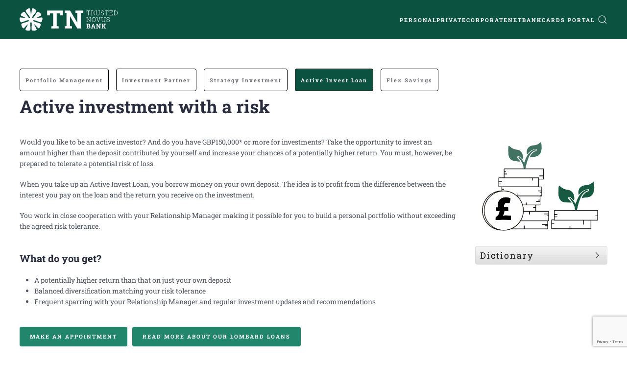

--- FILE ---
content_type: text/html; charset=utf-8
request_url: https://trustednovusbank.gi/products/investment/active-invest-loan
body_size: 6069
content:
<!DOCTYPE html>
<html lang="en-gb" dir="ltr">
    <head>
  <meta name="title" content="Active Invest Loan" />
        <meta name="viewport" content="width=device-width, initial-scale=1">
        <link rel="icon" href="/images/logo/favicon-96.png" sizes="any">
                <link rel="apple-touch-icon" href="/images/logo/favicon-180.png">
		<script id="CookieConsent" src="https://policy.app.cookieinformation.com/uc.js" data-culture="EN" type="text/javascript"></script>

		<script>(function(w,d,s,l,i){w[l]=w[l]||[];w[l].push({'gtm.start':
		new Date().getTime(),event:'gtm.js'});var f=d.getElementsByTagName(s)[0],
		j=d.createElement(s),dl=l!='dataLayer'?'&l='+l:'';j.async=true;j.src=
		'https://www.googletagmanager.com/gtm.js?id='+i+dl;f.parentNode.insertBefore(j,f);
		})(window,document,'script','dataLayer','GTM-MFWGV4T');
		</script>
        <meta charset="utf-8">
	<meta name="metatitle" content="Active Invest Loan">
	<meta name="description" content="Would you like to be an active investor? And do you have EUR 150,000* or more for investments? Take the opportunity to invest an amount higher than the deposit contributed by yourself and increase your chances of a potentially higher return." />
	<meta name="generator" content="MYOB">
	<title>Active Invest Loan</title>
<link href="/media/vendor/joomla-custom-elements/css/joomla-alert.min.css?0.4.1" rel="stylesheet">
	<link href="/media/system/css/joomla-fontawesome.min.css?4.5.33" rel="preload" as="style" onload="this.onload=null;this.rel='stylesheet'">
	<link href="/templates/yootheme_tnb/css/theme.9.css?1657783087" rel="stylesheet">
	<link href="/templates/yootheme/css/theme.update.css?4.5.33" rel="stylesheet">
	<link href="/templates/yootheme_tnb/css/custom.css?4.5.33" rel="stylesheet">
<script type="application/json" class="joomla-script-options new">{"joomla.jtext":{"ERROR":"Error","MESSAGE":"Message","NOTICE":"Notice","WARNING":"Warning","JCLOSE":"Close","JOK":"OK","JOPEN":"Open"},"system.paths":{"root":"","rootFull":"https:\/\/trustednovusbank.gi\/","base":"","baseFull":"https:\/\/trustednovusbank.gi\/"},"csrf.token":"74efdd7caa8fbe76d1498c68fd7c13f8"}</script>
	<script src="/media/system/js/core.min.js?a3d8f8"></script>
	<script src="/media/system/js/messages.min.js?9a4811" type="module"></script>
	<script src="/templates/yootheme/vendor/assets/uikit/dist/js/uikit.min.js?4.5.33"></script>
	<script src="/templates/yootheme/vendor/assets/uikit/dist/js/uikit-icons-fuse.min.js?4.5.33"></script>
	<script src="/templates/yootheme/js/theme.js?4.5.33"></script>
	<script src="https://www.google.com/recaptcha/api.js?render=6LeK-QgsAAAAAFOHOhDePjCUiSetoMsQJyOx_PhI"></script>
	<script type="application/ld+json">{"@context":"https://schema.org","@graph":[{"@type":"Organization","@id":"https://trustednovusbank.gi/#/schema/Organization/base","name":"trustednovusbank.gi","url":"https://trustednovusbank.gi/"},{"@type":"WebSite","@id":"https://trustednovusbank.gi/#/schema/WebSite/base","url":"https://trustednovusbank.gi/","name":"trustednovusbank.gi","publisher":{"@id":"https://trustednovusbank.gi/#/schema/Organization/base"}},{"@type":"WebPage","@id":"https://trustednovusbank.gi/#/schema/WebPage/base","url":"https://trustednovusbank.gi/products/investment/active-invest-loan","name":"Active Invest Loan","description":"Would you like to be an active investor? And do you have EUR 150,000* or more for investments? Take the opportunity to invest an amount higher than the deposit contributed by yourself and increase your chances of a potentially higher return.","isPartOf":{"@id":"https://trustednovusbank.gi/#/schema/WebSite/base"},"about":{"@id":"https://trustednovusbank.gi/#/schema/Organization/base"},"inLanguage":"en-GB"},{"@type":"Article","@id":"https://trustednovusbank.gi/#/schema/com_content/article/34","name":"Active Invest Loan","headline":"Active Invest Loan","inLanguage":"en-GB","isPartOf":{"@id":"https://trustednovusbank.gi/#/schema/WebPage/base"}}]}</script>
	<script>window.yootheme ||= {}; var $theme = yootheme.theme = {"i18n":{"close":{"label":"Close"},"totop":{"label":"Back to top"},"marker":{"label":"Open"},"navbarToggleIcon":{"label":"Open Menu"},"paginationPrevious":{"label":"Previous page"},"paginationNext":{"label":"Next Page"},"searchIcon":{"toggle":"Open Search","submit":"Submit Search"},"slider":{"next":"Next slide","previous":"Previous slide","slideX":"Slide %s","slideLabel":"%s of %s"},"slideshow":{"next":"Next slide","previous":"Previous slide","slideX":"Slide %s","slideLabel":"%s of %s"},"lightboxPanel":{"next":"Next slide","previous":"Previous slide","slideLabel":"%s of %s","close":"Close"}}};</script>
	<script type="application/ld+json">{"@context":"https://schema.org","@type":"BreadcrumbList","itemListElement":[{"@type":"ListItem","position":1,"item":{"@type":"WebPage","@id":"index.php?Itemid=101","name":"Frontpage"}},{"@type":"ListItem","position":2,"item":{"@type":"WebPage","@id":"index.php?option=com_content&view=article&id=13&Itemid=130","name":"Investment"}},{"@type":"ListItem","position":3,"item":{"name":"Active Invest Loan"}}],"@id":"https://trustednovusbank.gi/#/schema/BreadcrumbList/17"}</script>
	<script>if (typeof window.grecaptcha !== 'undefined') { grecaptcha.ready(function() { grecaptcha.execute("6LeK-QgsAAAAAFOHOhDePjCUiSetoMsQJyOx_PhI", {action:'homepage'});}); }</script>

    </head>
    <body class="">

        <div class="uk-hidden-visually uk-notification uk-notification-top-left uk-width-auto">
            <div class="uk-notification-message">
                <a href="#tm-main" class="uk-link-reset">Skip to main content</a>
            </div>
        </div>

        
        
        <div class="tm-page">

                        


<header class="tm-header-mobile uk-hidden@m">


    
        <div class="uk-navbar-container">

            <div class="uk-container uk-container-expand">
                <nav class="uk-navbar" uk-navbar="{&quot;align&quot;:&quot;left&quot;,&quot;container&quot;:&quot;.tm-header-mobile&quot;,&quot;boundary&quot;:&quot;.tm-header-mobile .uk-navbar-container&quot;}">

                                        <div class="uk-navbar-left ">

                                                    <a href="https://trustednovusbank.gi/" aria-label="Back to home" class="uk-logo uk-navbar-item">
    <img alt="Trusted Novus Bank" loading="eager" width="200" height="45" src="/images/logo/TNB_White_no_whitepsace.svg"></a>
                        
                        
                        
                    </div>
                    
                    
                                        <div class="uk-navbar-right">

                                                    
                        
                                                    <a uk-toggle href="#tm-dialog-mobile" class="uk-navbar-toggle uk-navbar-toggle-animate">

        
        <div uk-navbar-toggle-icon></div>

        
    </a>
                        
                    </div>
                    
                </nav>
            </div>

        </div>

    



    
    
        <div id="tm-dialog-mobile" class="uk-dropbar uk-dropbar-top" uk-drop="{&quot;clsDrop&quot;:&quot;uk-dropbar&quot;,&quot;flip&quot;:&quot;false&quot;,&quot;container&quot;:&quot;.tm-header-mobile&quot;,&quot;target-y&quot;:&quot;.tm-header-mobile .uk-navbar-container&quot;,&quot;mode&quot;:&quot;click&quot;,&quot;target-x&quot;:&quot;.tm-header-mobile .uk-navbar-container&quot;,&quot;stretch&quot;:true,&quot;pos&quot;:&quot;bottom-left&quot;,&quot;bgScroll&quot;:&quot;false&quot;,&quot;animation&quot;:&quot;reveal-top&quot;,&quot;animateOut&quot;:true,&quot;duration&quot;:300,&quot;toggle&quot;:&quot;false&quot;}">

        <div class="tm-height-min-1-1 uk-flex uk-flex-column">

            
                        <div class="uk-margin-auto-bottom">
                
<div class="uk-grid uk-child-width-1-1" uk-grid>    <div>
<div class="uk-panel" id="module-127">

    
    
<ul class="uk-nav uk-nav-default">
    
	<li class="item-516"><a href="https://netbank.trustednovusbank.gi/apps/OnlineBanking" target="_blank">Netbank</a></li>
	<li class="item-517"><a href="https://tnbank.pannovate.net/login" target="_blank">Cards Portal</a></li>
	<li class="item-207"><a href="/search" class="tnb-search-menu-link">Search</a></li></ul>

</div>
</div>    <div>
<div class="uk-panel" id="module-99">

    
    
<ul class="uk-nav uk-nav-default">
    
	<li class="item-409 uk-parent"><a href="/personal-banking">Personal</a>
	<ul class="uk-nav-sub">

		<li class="item-469"><a href="/personal-banking">What we offer</a></li>
		<li class="item-412"><a href="/personal-banking/mortgages">Mortgages</a></li>
		<li class="item-411"><a href="/products/investment">Investments</a></li>
		<li class="item-414"><a href="/personal-banking/currentaccount">Current Account</a></li>
		<li class="item-718"><a href="/personal-banking/deposits">Deposits</a></li>
		<li class="item-441"><a href="/personal-banking/netbank">NetBank</a></li>
		<li class="item-535"><a href="/personal-banking/personal-loans">Personal Loans</a></li>
		<li class="item-659"><a href="/personal-banking/personal-cards">personal cards</a></li></ul></li>
	<li class="item-413 uk-parent"><a href="/private-banking">Private</a>
	<ul class="uk-nav-sub">

		<li class="item-470"><a href="/private-banking">What we offer</a></li>
		<li class="item-415"><a href="/products/lombard-lending">Lombard Loans</a></li>
		<li class="item-417"><a href="/products/investment">Investments</a></li>
		<li class="item-442"><a href="/products/netbank">Netbank</a></li>
		<li class="item-421"><a href="/private-banking/currentaccount">Current Account</a></li>
		<li class="item-719"><a href="/private-banking/deposits">Deposits</a></li>
		<li class="item-846"><a href="/private-banking/mortgage">Mortgage </a></li>
		<li class="item-677"><a href="/private-banking/personal-cards">Personal Cards</a></li>
		<li class="item-664"><a href="/private-banking/tnb-market-update">TNB Market Update</a></li></ul></li>
	<li class="item-418 uk-parent"><a href="/corporate-banking">Corporate</a>
	<ul class="uk-nav-sub">

		<li class="item-471"><a href="/corporate-banking">What we offer</a></li>
		<li class="item-422"><a href="/corporate-banking/construction-finance">Construction Finance</a></li>
		<li class="item-423"><a href="/mortgages/buy-to-let">Buy-to-let</a></li>
		<li class="item-424"><a href="/corporate-banking/business-loans">Business Loans</a></li>
		<li class="item-425"><a href="/corporate-banking/overdrafts">Overdrafts</a></li>
		<li class="item-426"><a href="/corporate-banking/fx-trade-solutions">FX &amp; Trade Solutions</a></li>
		<li class="item-427"><a href="/products/accounts">Current Account</a></li>
		<li class="item-428"><a href="/products/netbank">Netbank</a></li>
		<li class="item-678"><a href="/corporate-banking/corporate-cards">Corporate Cards </a></li>
		<li class="item-721"><a href="/corporate-banking/deposits">Deposits</a></li></ul></li></ul>

</div>
</div></div>
            </div>
            
            
        </div>

    </div>
    

</header>




<header class="tm-header uk-visible@m">



    
        <div class="uk-navbar-container">

            <div class="uk-container">
                <nav class="uk-navbar" uk-navbar="{&quot;align&quot;:&quot;left&quot;,&quot;container&quot;:&quot;.tm-header&quot;,&quot;boundary&quot;:&quot;.tm-header .uk-navbar-container&quot;}">

                                        <div class="uk-navbar-left ">

                                                    <a href="https://trustednovusbank.gi/" aria-label="Back to home" class="uk-logo uk-navbar-item">
    <img alt="Trusted Novus Bank" loading="eager" width="200" height="45" src="/images/logo/TNB_White_no_whitepsace.svg"></a>
                        
                        
                        
                    </div>
                    
                    
                                        <div class="uk-navbar-right">

                                                    
<ul class="tnb-header-menu-main uk-navbar-nav" id="module-97">
    
	<li class="item-409 uk-parent"><a href="/personal-banking">Personal</a>
	<div class="uk-drop uk-navbar-dropdown"><div><ul class="uk-nav uk-navbar-dropdown-nav">

		<li class="item-469"><a href="/personal-banking">What we offer</a></li>
		<li class="item-412"><a href="/personal-banking/mortgages">Mortgages</a></li>
		<li class="item-411"><a href="/products/investment">Investments</a></li>
		<li class="item-414"><a href="/personal-banking/currentaccount">Current Account</a></li>
		<li class="item-718"><a href="/personal-banking/deposits">Deposits</a></li>
		<li class="item-441"><a href="/personal-banking/netbank">NetBank</a></li>
		<li class="item-535"><a href="/personal-banking/personal-loans">Personal Loans</a></li>
		<li class="item-659"><a href="/personal-banking/personal-cards">personal cards</a></li></ul></div></div></li>
	<li class="item-413 uk-parent"><a href="/private-banking">Private</a>
	<div class="uk-drop uk-navbar-dropdown"><div><ul class="uk-nav uk-navbar-dropdown-nav">

		<li class="item-470"><a href="/private-banking">What we offer</a></li>
		<li class="item-415"><a href="/products/lombard-lending">Lombard Loans</a></li>
		<li class="item-417"><a href="/products/investment">Investments</a></li>
		<li class="item-442"><a href="/products/netbank">Netbank</a></li>
		<li class="item-421"><a href="/private-banking/currentaccount">Current Account</a></li>
		<li class="item-719"><a href="/private-banking/deposits">Deposits</a></li>
		<li class="item-846"><a href="/private-banking/mortgage">Mortgage </a></li>
		<li class="item-677"><a href="/private-banking/personal-cards">Personal Cards</a></li>
		<li class="item-664"><a href="/private-banking/tnb-market-update">TNB Market Update</a></li></ul></div></div></li>
	<li class="item-418 uk-parent"><a href="/corporate-banking">Corporate</a>
	<div class="uk-drop uk-navbar-dropdown"><div><ul class="uk-nav uk-navbar-dropdown-nav">

		<li class="item-471"><a href="/corporate-banking">What we offer</a></li>
		<li class="item-422"><a href="/corporate-banking/construction-finance">Construction Finance</a></li>
		<li class="item-423"><a href="/mortgages/buy-to-let">Buy-to-let</a></li>
		<li class="item-424"><a href="/corporate-banking/business-loans">Business Loans</a></li>
		<li class="item-425"><a href="/corporate-banking/overdrafts">Overdrafts</a></li>
		<li class="item-426"><a href="/corporate-banking/fx-trade-solutions">FX &amp; Trade Solutions</a></li>
		<li class="item-427"><a href="/products/accounts">Current Account</a></li>
		<li class="item-428"><a href="/products/netbank">Netbank</a></li>
		<li class="item-678"><a href="/corporate-banking/corporate-cards">Corporate Cards </a></li>
		<li class="item-721"><a href="/corporate-banking/deposits">Deposits</a></li></ul></div></div></li></ul>

<ul class="uk-navbar-nav" id="module-128">
    
	<li class="item-516"><a href="https://netbank.trustednovusbank.gi/apps/OnlineBanking" target="_blank">Netbank</a></li>
	<li class="item-517"><a href="https://tnbank.pannovate.net/login" target="_blank">Cards Portal</a></li>
	<li class="item-207"><a href="/search" class="tnb-search-menu-link">Search</a></li></ul>

                        
                                                    
                        
                    </div>
                    
                </nav>
            </div>

        </div>

    







</header>

            
            
<div class="tm-top uk-section-default uk-section uk-padding-remove-bottom">

    
        
        
        
                        <div class="uk-container">
            
                
<div class="uk-panel secondary-menu" id="module-104">

    
    
<ul class="uk-nav uk-nav-default">
    
	<li class="item-156"><a href="/products/investment/gdpm">Portfolio Management</a></li>
	<li class="item-157"><a href="/products/investment/investment-partner">Investment Partner</a></li>
	<li class="item-158"><a href="/products/investment/strategy-investment">Strategy Investment</a></li>
	<li class="item-159 uk-active"><a href="/products/investment/active-invest-loan">Active Invest Loan</a></li>
	<li class="item-160"><a href="/products/investment/flex-savings">Flex Savings </a></li></ul>

</div>

                        </div>
            
        
    
</div>


            <main id="tm-main" >

                
                <div id="system-message-container" aria-live="polite"></div>

                <!-- Builder #page -->
<div class="uk-section-default uk-section">
    
        
        
        
            
                                <div class="uk-container">                
                    <div class="uk-grid tm-grid-expand uk-child-width-1-1 uk-grid-margin">
<div class="uk-width-1-1">
    
        
            
            
            
                
                    
<h1>        Active investment with a risk    </h1>
                
            
        
    
</div></div><div class="uk-grid tm-grid-expand uk-grid-margin" uk-grid>
<div class="uk-width-3-4@m">
    
        
            
            
            
                
                    <div class="uk-panel uk-margin"><p>Would you like to be an active investor? And do you have GBP150,000* or more for investments? Take the opportunity to invest an amount higher than the deposit contributed by yourself and increase your chances of a potentially higher return. You must, however, be prepared to tolerate a potential risk of loss.</p>
<p>When you take up an Active Invest Loan, you borrow money on your own deposit. The idea is to profit from the difference between the interest you pay on the loan and the return you receive on the investment.</p>
<p>You work in close cooperation with your Relationship Manager making it possible for you to build a personal portfolio without exceeding the agreed risk tolerance.</p>
<h3>What do you get?</h3>
<ul>
<li>A potentially higher return than that on just your own deposit</li>
<li>Balanced diversification matching your risk tolerance</li>
<li>Frequent sparring with your Relationship Manager and regular investment updates and recommendations</li>
</ul>
<p></p></div>
<div class="uk-margin">
        <div class="uk-flex-middle uk-grid-small uk-child-width-auto" uk-grid>    
    
                <div class="el-item">
        
        
<a class="el-content uk-button uk-button-default" href="/products/investment/book-a-meetning">
    
        Make an appointment    
    
</a>


                </div>
        
    
                <div class="el-item">
        
        
<a class="el-content uk-button uk-button-default" href="/products/lombard-lending">
    
        Read more about our Lombard Loans    
    
</a>


                </div>
        
    
        </div>    
</div>
<hr><div class="uk-panel uk-margin"><div class="download-list">* As each of our clients has a unique investment profile, the amount is only indicative. The final investment amount will be agreed upon in cooperation with your Relationship Manager.</div></div>
                
            
        
    
</div>
<div class="uk-width-1-4@m">
    
        
            
            
            
                
                    
<div class="uk-margin">
        <img src="/templates/yootheme/cache/93/Active_Invest_loan_-93a89444.png" srcset="/component/ajax/?p=image&amp;src=%7B%22file%22%3A%22images%2Fcontent%2Fproducts%2Finvestment%2FActive_Invest_loan_.png%22%2C%22thumbnail%22%3A%22768%2C576%2C%22%7D&amp;hash=8348870e 768w, /templates/yootheme/cache/93/Active_Invest_loan_-93a89444.png 1024w" sizes="(min-width: 1024px) 1024px" width="1024" height="768" class="el-image" alt loading="lazy">    
    
</div>
<div class="crosslink uk-margin">
    
    
        
        
<a class="el-content uk-width-1-1 uk-button uk-button-default" href="/products/investment/dictionary">
    
        Dictionary    
    
</a>


        
    
    
</div>

                
            
        
    
</div></div>
                                </div>                
            
        
    
</div>

                
            </main>

            

                        <footer>
                <!-- Builder #footer -->
<div class="tnb-breadcrumb uk-section-default uk-section uk-padding-remove-top uk-padding-remove-bottom">
    
        
        
        
            
                                <div class="uk-container">                
                    <div class="uk-grid tm-grid-expand uk-child-width-1-1 uk-grid-margin">
<div class="uk-width-1-1@m">
    
        
            
            
            
                
                    <div><!-- Google Tag Manager (noscript) -->
<noscript><iframe src="https://www.googletagmanager.com/ns.html?id=GTM-MFWGV4T"
height="0" width="0" style="display:none;visibility:hidden"></iframe></noscript>
<!-- End Google Tag Manager (noscript) --></div>
<div class="uk-panel">
    
    

<nav class="uk-margin-medium-bottom" aria-label="Breadcrumb">
    <ul class="uk-breadcrumb">
    
            <li>            <a href="/"><span>Frontpage</span></a>
            </li>    
            <li class="uk-disabled">
            <span>Products</span>
            </li>    
            <li>            <a href="/products/investment"><span>Investment</span></a>
            </li>    
            <li>            <span aria-current="page">Active Invest Loan</span>            </li>    
    </ul>
</nav>

</div>
                
            
        
    
</div></div>
                                </div>                
            
        
    
</div>
<div class="footer uk-section-secondary uk-section uk-section-small">
    
        
        
        
            
                                <div class="uk-container">                
                    <div class="uk-grid tm-grid-expand uk-child-width-1-1 uk-grid-margin">
<div class="uk-width-1-1@m">
    
        
            
            
            
                
                    
<div class="uk-panel footer-extra">
    
    
<ul class="uk-nav uk-nav-default">
    
	<li class="item-185"><a href="/contact">Contact</a></li>
	<li class="item-186"><a href="/contact/become-a-client">Become a client</a></li>
	<li class="item-234"><a href="/prices">Prices and interest rates</a></li>
	<li class="item-235"><a href="/openingforms">Forms</a></li></ul>

</div><hr>
<div class="uk-panel footer-sitemap" id="footer-sitemap">
    
    
<ul class="uk-nav uk-nav-default" uk-scrollspy-nav="closest: li; scroll: true;">
    
	<li class="item-175 uk-parent"><a href="/about">About</a>
	<ul class="uk-nav-sub">

		<li class="item-177"><a href="/about/history">History</a></li>
		<li class="item-347"><a href="/about-footer/industry-insights">Industry Insights</a></li>
		<li class="item-306"><a href="/about-footer/board-of-directors">Board of Directors</a></li>
		<li class="item-314"><a href="/about-footer/governance">Governance</a></li>
		<li class="item-488"><a href="/about/a-solid-bank">A Solid Bank</a></li>
		<li class="item-291"><a href="/news">News Archive</a></li>
		<li class="item-586"><a href="/about-footer/values-footer">Values </a></li>
		<li class="item-645"><a href="/about-footer/annual-report-and-pillar-3">Annual Report &amp; Pillar 3</a></li></ul></li>
	<li class="item-248 uk-parent"><a href="/contact">Contact</a>
	<ul class="uk-nav-sub">

		<li class="item-250"><a href="/contact/employees">Employees</a></li>
		<li class="item-251"><a href="/contact/opening-hours">Opening hours</a></li>
		<li class="item-259"><a href="/contact/become-a-client">Become a Client</a></li>
		<li class="item-396"><a href="/contact-sitemap/jobs">Jobs</a></li></ul></li>
	<li class="item-518 uk-parent"><a href="/tools-and-guides">Tools and Guides</a>
	<ul class="uk-nav-sub">

		<li class="item-519"><a href="/tools-and-guides/mortgage-calculator">Mortgage Calculator </a></li>
		<li class="item-520"><a href="/prices">Prices and interest rates</a></li>
		<li class="item-521"><a href="/openingforms">Forms</a></li>
		<li class="item-522"><a href="/legal2/brexit-what-does-this-mean-for-our-clients">Brexit</a></li></ul></li>
	<li class="item-523 uk-parent"><a href="#footer-sitemap">Help and support</a>
	<ul class="uk-nav-sub">

		<li class="item-524"><a href="/help-and-support/how-to-send-and-receive-payments">How to send and receive payments</a></li>
		<li class="item-526"><a href="/products/netbank">Manage your accounts</a></li>
		<li class="item-527"><a href="/cards/assistance">Assistance with your card</a></li>
		<li class="item-528"><a href="https://trustednovusbank.gi/personal-banking/personal-cards?view=article&amp;id=61&amp;catid=2">Fraudulent or Misuse of Card</a></li>
		<li class="item-529"><a href="/help-and-support/visa-secure">Visa Secure</a></li>
		<li class="item-547"><a href="/terms/feedback-and-complaints">Feedback and Complaints</a></li>
		<li class="item-905"><a href="/help-and-support/card-web-portal-user-guide">Card Web Portal User-guide</a></li></ul></li></ul>

</div><hr>
<div class="uk-panel footer-legal">
    
    
<ul class="uk-nav uk-nav-default" uk-scrollspy-nav="closest: li; scroll: true;">
    
	<li class="item-118"><a href="/general-terms-and-conditions">General terms and conditions</a></li>
	<li class="item-236"><a href="/terms">Legal</a></li>
	<li class="item-119"><a href="/privacy" target="_blank">Privacy Notice</a></li>
	<li class="item-237"><a href="/taxreporting">Tax Reporting Information</a></li>
	<li class="item-120"><a href="#" class="js-tnb-show-cookie-banner">Cookies</a></li></ul>

</div><hr><div class="uk-panel uk-margin"><p style="font-size: 12px; color: rgba(255,255,255,0.4);">Trusted Novus Bank Limited is a company registered and incorporated in Gibraltar with company No. 03936. <br />Trusted Novus Bank Limited is regulated by the Gibraltar Financial Services Commission under the Financial Services Act 2019 (Permission No. 3207). <br />Registered address: 76, Main Street, P.O. Box 143, Gibraltar, GX11 1AA.</p></div>
                
            
        
    
</div></div>
                                </div>                
            
        
    
</div>            </footer>
            
        </div>

        
        

    </body>
</html>


--- FILE ---
content_type: text/html; charset=utf-8
request_url: https://www.google.com/recaptcha/api2/anchor?ar=1&k=6LeK-QgsAAAAAFOHOhDePjCUiSetoMsQJyOx_PhI&co=aHR0cHM6Ly90cnVzdGVkbm92dXNiYW5rLmdpOjQ0Mw..&hl=en&v=PoyoqOPhxBO7pBk68S4YbpHZ&size=invisible&anchor-ms=20000&execute-ms=30000&cb=dhyuh4c3kulb
body_size: 48534
content:
<!DOCTYPE HTML><html dir="ltr" lang="en"><head><meta http-equiv="Content-Type" content="text/html; charset=UTF-8">
<meta http-equiv="X-UA-Compatible" content="IE=edge">
<title>reCAPTCHA</title>
<style type="text/css">
/* cyrillic-ext */
@font-face {
  font-family: 'Roboto';
  font-style: normal;
  font-weight: 400;
  font-stretch: 100%;
  src: url(//fonts.gstatic.com/s/roboto/v48/KFO7CnqEu92Fr1ME7kSn66aGLdTylUAMa3GUBHMdazTgWw.woff2) format('woff2');
  unicode-range: U+0460-052F, U+1C80-1C8A, U+20B4, U+2DE0-2DFF, U+A640-A69F, U+FE2E-FE2F;
}
/* cyrillic */
@font-face {
  font-family: 'Roboto';
  font-style: normal;
  font-weight: 400;
  font-stretch: 100%;
  src: url(//fonts.gstatic.com/s/roboto/v48/KFO7CnqEu92Fr1ME7kSn66aGLdTylUAMa3iUBHMdazTgWw.woff2) format('woff2');
  unicode-range: U+0301, U+0400-045F, U+0490-0491, U+04B0-04B1, U+2116;
}
/* greek-ext */
@font-face {
  font-family: 'Roboto';
  font-style: normal;
  font-weight: 400;
  font-stretch: 100%;
  src: url(//fonts.gstatic.com/s/roboto/v48/KFO7CnqEu92Fr1ME7kSn66aGLdTylUAMa3CUBHMdazTgWw.woff2) format('woff2');
  unicode-range: U+1F00-1FFF;
}
/* greek */
@font-face {
  font-family: 'Roboto';
  font-style: normal;
  font-weight: 400;
  font-stretch: 100%;
  src: url(//fonts.gstatic.com/s/roboto/v48/KFO7CnqEu92Fr1ME7kSn66aGLdTylUAMa3-UBHMdazTgWw.woff2) format('woff2');
  unicode-range: U+0370-0377, U+037A-037F, U+0384-038A, U+038C, U+038E-03A1, U+03A3-03FF;
}
/* math */
@font-face {
  font-family: 'Roboto';
  font-style: normal;
  font-weight: 400;
  font-stretch: 100%;
  src: url(//fonts.gstatic.com/s/roboto/v48/KFO7CnqEu92Fr1ME7kSn66aGLdTylUAMawCUBHMdazTgWw.woff2) format('woff2');
  unicode-range: U+0302-0303, U+0305, U+0307-0308, U+0310, U+0312, U+0315, U+031A, U+0326-0327, U+032C, U+032F-0330, U+0332-0333, U+0338, U+033A, U+0346, U+034D, U+0391-03A1, U+03A3-03A9, U+03B1-03C9, U+03D1, U+03D5-03D6, U+03F0-03F1, U+03F4-03F5, U+2016-2017, U+2034-2038, U+203C, U+2040, U+2043, U+2047, U+2050, U+2057, U+205F, U+2070-2071, U+2074-208E, U+2090-209C, U+20D0-20DC, U+20E1, U+20E5-20EF, U+2100-2112, U+2114-2115, U+2117-2121, U+2123-214F, U+2190, U+2192, U+2194-21AE, U+21B0-21E5, U+21F1-21F2, U+21F4-2211, U+2213-2214, U+2216-22FF, U+2308-230B, U+2310, U+2319, U+231C-2321, U+2336-237A, U+237C, U+2395, U+239B-23B7, U+23D0, U+23DC-23E1, U+2474-2475, U+25AF, U+25B3, U+25B7, U+25BD, U+25C1, U+25CA, U+25CC, U+25FB, U+266D-266F, U+27C0-27FF, U+2900-2AFF, U+2B0E-2B11, U+2B30-2B4C, U+2BFE, U+3030, U+FF5B, U+FF5D, U+1D400-1D7FF, U+1EE00-1EEFF;
}
/* symbols */
@font-face {
  font-family: 'Roboto';
  font-style: normal;
  font-weight: 400;
  font-stretch: 100%;
  src: url(//fonts.gstatic.com/s/roboto/v48/KFO7CnqEu92Fr1ME7kSn66aGLdTylUAMaxKUBHMdazTgWw.woff2) format('woff2');
  unicode-range: U+0001-000C, U+000E-001F, U+007F-009F, U+20DD-20E0, U+20E2-20E4, U+2150-218F, U+2190, U+2192, U+2194-2199, U+21AF, U+21E6-21F0, U+21F3, U+2218-2219, U+2299, U+22C4-22C6, U+2300-243F, U+2440-244A, U+2460-24FF, U+25A0-27BF, U+2800-28FF, U+2921-2922, U+2981, U+29BF, U+29EB, U+2B00-2BFF, U+4DC0-4DFF, U+FFF9-FFFB, U+10140-1018E, U+10190-1019C, U+101A0, U+101D0-101FD, U+102E0-102FB, U+10E60-10E7E, U+1D2C0-1D2D3, U+1D2E0-1D37F, U+1F000-1F0FF, U+1F100-1F1AD, U+1F1E6-1F1FF, U+1F30D-1F30F, U+1F315, U+1F31C, U+1F31E, U+1F320-1F32C, U+1F336, U+1F378, U+1F37D, U+1F382, U+1F393-1F39F, U+1F3A7-1F3A8, U+1F3AC-1F3AF, U+1F3C2, U+1F3C4-1F3C6, U+1F3CA-1F3CE, U+1F3D4-1F3E0, U+1F3ED, U+1F3F1-1F3F3, U+1F3F5-1F3F7, U+1F408, U+1F415, U+1F41F, U+1F426, U+1F43F, U+1F441-1F442, U+1F444, U+1F446-1F449, U+1F44C-1F44E, U+1F453, U+1F46A, U+1F47D, U+1F4A3, U+1F4B0, U+1F4B3, U+1F4B9, U+1F4BB, U+1F4BF, U+1F4C8-1F4CB, U+1F4D6, U+1F4DA, U+1F4DF, U+1F4E3-1F4E6, U+1F4EA-1F4ED, U+1F4F7, U+1F4F9-1F4FB, U+1F4FD-1F4FE, U+1F503, U+1F507-1F50B, U+1F50D, U+1F512-1F513, U+1F53E-1F54A, U+1F54F-1F5FA, U+1F610, U+1F650-1F67F, U+1F687, U+1F68D, U+1F691, U+1F694, U+1F698, U+1F6AD, U+1F6B2, U+1F6B9-1F6BA, U+1F6BC, U+1F6C6-1F6CF, U+1F6D3-1F6D7, U+1F6E0-1F6EA, U+1F6F0-1F6F3, U+1F6F7-1F6FC, U+1F700-1F7FF, U+1F800-1F80B, U+1F810-1F847, U+1F850-1F859, U+1F860-1F887, U+1F890-1F8AD, U+1F8B0-1F8BB, U+1F8C0-1F8C1, U+1F900-1F90B, U+1F93B, U+1F946, U+1F984, U+1F996, U+1F9E9, U+1FA00-1FA6F, U+1FA70-1FA7C, U+1FA80-1FA89, U+1FA8F-1FAC6, U+1FACE-1FADC, U+1FADF-1FAE9, U+1FAF0-1FAF8, U+1FB00-1FBFF;
}
/* vietnamese */
@font-face {
  font-family: 'Roboto';
  font-style: normal;
  font-weight: 400;
  font-stretch: 100%;
  src: url(//fonts.gstatic.com/s/roboto/v48/KFO7CnqEu92Fr1ME7kSn66aGLdTylUAMa3OUBHMdazTgWw.woff2) format('woff2');
  unicode-range: U+0102-0103, U+0110-0111, U+0128-0129, U+0168-0169, U+01A0-01A1, U+01AF-01B0, U+0300-0301, U+0303-0304, U+0308-0309, U+0323, U+0329, U+1EA0-1EF9, U+20AB;
}
/* latin-ext */
@font-face {
  font-family: 'Roboto';
  font-style: normal;
  font-weight: 400;
  font-stretch: 100%;
  src: url(//fonts.gstatic.com/s/roboto/v48/KFO7CnqEu92Fr1ME7kSn66aGLdTylUAMa3KUBHMdazTgWw.woff2) format('woff2');
  unicode-range: U+0100-02BA, U+02BD-02C5, U+02C7-02CC, U+02CE-02D7, U+02DD-02FF, U+0304, U+0308, U+0329, U+1D00-1DBF, U+1E00-1E9F, U+1EF2-1EFF, U+2020, U+20A0-20AB, U+20AD-20C0, U+2113, U+2C60-2C7F, U+A720-A7FF;
}
/* latin */
@font-face {
  font-family: 'Roboto';
  font-style: normal;
  font-weight: 400;
  font-stretch: 100%;
  src: url(//fonts.gstatic.com/s/roboto/v48/KFO7CnqEu92Fr1ME7kSn66aGLdTylUAMa3yUBHMdazQ.woff2) format('woff2');
  unicode-range: U+0000-00FF, U+0131, U+0152-0153, U+02BB-02BC, U+02C6, U+02DA, U+02DC, U+0304, U+0308, U+0329, U+2000-206F, U+20AC, U+2122, U+2191, U+2193, U+2212, U+2215, U+FEFF, U+FFFD;
}
/* cyrillic-ext */
@font-face {
  font-family: 'Roboto';
  font-style: normal;
  font-weight: 500;
  font-stretch: 100%;
  src: url(//fonts.gstatic.com/s/roboto/v48/KFO7CnqEu92Fr1ME7kSn66aGLdTylUAMa3GUBHMdazTgWw.woff2) format('woff2');
  unicode-range: U+0460-052F, U+1C80-1C8A, U+20B4, U+2DE0-2DFF, U+A640-A69F, U+FE2E-FE2F;
}
/* cyrillic */
@font-face {
  font-family: 'Roboto';
  font-style: normal;
  font-weight: 500;
  font-stretch: 100%;
  src: url(//fonts.gstatic.com/s/roboto/v48/KFO7CnqEu92Fr1ME7kSn66aGLdTylUAMa3iUBHMdazTgWw.woff2) format('woff2');
  unicode-range: U+0301, U+0400-045F, U+0490-0491, U+04B0-04B1, U+2116;
}
/* greek-ext */
@font-face {
  font-family: 'Roboto';
  font-style: normal;
  font-weight: 500;
  font-stretch: 100%;
  src: url(//fonts.gstatic.com/s/roboto/v48/KFO7CnqEu92Fr1ME7kSn66aGLdTylUAMa3CUBHMdazTgWw.woff2) format('woff2');
  unicode-range: U+1F00-1FFF;
}
/* greek */
@font-face {
  font-family: 'Roboto';
  font-style: normal;
  font-weight: 500;
  font-stretch: 100%;
  src: url(//fonts.gstatic.com/s/roboto/v48/KFO7CnqEu92Fr1ME7kSn66aGLdTylUAMa3-UBHMdazTgWw.woff2) format('woff2');
  unicode-range: U+0370-0377, U+037A-037F, U+0384-038A, U+038C, U+038E-03A1, U+03A3-03FF;
}
/* math */
@font-face {
  font-family: 'Roboto';
  font-style: normal;
  font-weight: 500;
  font-stretch: 100%;
  src: url(//fonts.gstatic.com/s/roboto/v48/KFO7CnqEu92Fr1ME7kSn66aGLdTylUAMawCUBHMdazTgWw.woff2) format('woff2');
  unicode-range: U+0302-0303, U+0305, U+0307-0308, U+0310, U+0312, U+0315, U+031A, U+0326-0327, U+032C, U+032F-0330, U+0332-0333, U+0338, U+033A, U+0346, U+034D, U+0391-03A1, U+03A3-03A9, U+03B1-03C9, U+03D1, U+03D5-03D6, U+03F0-03F1, U+03F4-03F5, U+2016-2017, U+2034-2038, U+203C, U+2040, U+2043, U+2047, U+2050, U+2057, U+205F, U+2070-2071, U+2074-208E, U+2090-209C, U+20D0-20DC, U+20E1, U+20E5-20EF, U+2100-2112, U+2114-2115, U+2117-2121, U+2123-214F, U+2190, U+2192, U+2194-21AE, U+21B0-21E5, U+21F1-21F2, U+21F4-2211, U+2213-2214, U+2216-22FF, U+2308-230B, U+2310, U+2319, U+231C-2321, U+2336-237A, U+237C, U+2395, U+239B-23B7, U+23D0, U+23DC-23E1, U+2474-2475, U+25AF, U+25B3, U+25B7, U+25BD, U+25C1, U+25CA, U+25CC, U+25FB, U+266D-266F, U+27C0-27FF, U+2900-2AFF, U+2B0E-2B11, U+2B30-2B4C, U+2BFE, U+3030, U+FF5B, U+FF5D, U+1D400-1D7FF, U+1EE00-1EEFF;
}
/* symbols */
@font-face {
  font-family: 'Roboto';
  font-style: normal;
  font-weight: 500;
  font-stretch: 100%;
  src: url(//fonts.gstatic.com/s/roboto/v48/KFO7CnqEu92Fr1ME7kSn66aGLdTylUAMaxKUBHMdazTgWw.woff2) format('woff2');
  unicode-range: U+0001-000C, U+000E-001F, U+007F-009F, U+20DD-20E0, U+20E2-20E4, U+2150-218F, U+2190, U+2192, U+2194-2199, U+21AF, U+21E6-21F0, U+21F3, U+2218-2219, U+2299, U+22C4-22C6, U+2300-243F, U+2440-244A, U+2460-24FF, U+25A0-27BF, U+2800-28FF, U+2921-2922, U+2981, U+29BF, U+29EB, U+2B00-2BFF, U+4DC0-4DFF, U+FFF9-FFFB, U+10140-1018E, U+10190-1019C, U+101A0, U+101D0-101FD, U+102E0-102FB, U+10E60-10E7E, U+1D2C0-1D2D3, U+1D2E0-1D37F, U+1F000-1F0FF, U+1F100-1F1AD, U+1F1E6-1F1FF, U+1F30D-1F30F, U+1F315, U+1F31C, U+1F31E, U+1F320-1F32C, U+1F336, U+1F378, U+1F37D, U+1F382, U+1F393-1F39F, U+1F3A7-1F3A8, U+1F3AC-1F3AF, U+1F3C2, U+1F3C4-1F3C6, U+1F3CA-1F3CE, U+1F3D4-1F3E0, U+1F3ED, U+1F3F1-1F3F3, U+1F3F5-1F3F7, U+1F408, U+1F415, U+1F41F, U+1F426, U+1F43F, U+1F441-1F442, U+1F444, U+1F446-1F449, U+1F44C-1F44E, U+1F453, U+1F46A, U+1F47D, U+1F4A3, U+1F4B0, U+1F4B3, U+1F4B9, U+1F4BB, U+1F4BF, U+1F4C8-1F4CB, U+1F4D6, U+1F4DA, U+1F4DF, U+1F4E3-1F4E6, U+1F4EA-1F4ED, U+1F4F7, U+1F4F9-1F4FB, U+1F4FD-1F4FE, U+1F503, U+1F507-1F50B, U+1F50D, U+1F512-1F513, U+1F53E-1F54A, U+1F54F-1F5FA, U+1F610, U+1F650-1F67F, U+1F687, U+1F68D, U+1F691, U+1F694, U+1F698, U+1F6AD, U+1F6B2, U+1F6B9-1F6BA, U+1F6BC, U+1F6C6-1F6CF, U+1F6D3-1F6D7, U+1F6E0-1F6EA, U+1F6F0-1F6F3, U+1F6F7-1F6FC, U+1F700-1F7FF, U+1F800-1F80B, U+1F810-1F847, U+1F850-1F859, U+1F860-1F887, U+1F890-1F8AD, U+1F8B0-1F8BB, U+1F8C0-1F8C1, U+1F900-1F90B, U+1F93B, U+1F946, U+1F984, U+1F996, U+1F9E9, U+1FA00-1FA6F, U+1FA70-1FA7C, U+1FA80-1FA89, U+1FA8F-1FAC6, U+1FACE-1FADC, U+1FADF-1FAE9, U+1FAF0-1FAF8, U+1FB00-1FBFF;
}
/* vietnamese */
@font-face {
  font-family: 'Roboto';
  font-style: normal;
  font-weight: 500;
  font-stretch: 100%;
  src: url(//fonts.gstatic.com/s/roboto/v48/KFO7CnqEu92Fr1ME7kSn66aGLdTylUAMa3OUBHMdazTgWw.woff2) format('woff2');
  unicode-range: U+0102-0103, U+0110-0111, U+0128-0129, U+0168-0169, U+01A0-01A1, U+01AF-01B0, U+0300-0301, U+0303-0304, U+0308-0309, U+0323, U+0329, U+1EA0-1EF9, U+20AB;
}
/* latin-ext */
@font-face {
  font-family: 'Roboto';
  font-style: normal;
  font-weight: 500;
  font-stretch: 100%;
  src: url(//fonts.gstatic.com/s/roboto/v48/KFO7CnqEu92Fr1ME7kSn66aGLdTylUAMa3KUBHMdazTgWw.woff2) format('woff2');
  unicode-range: U+0100-02BA, U+02BD-02C5, U+02C7-02CC, U+02CE-02D7, U+02DD-02FF, U+0304, U+0308, U+0329, U+1D00-1DBF, U+1E00-1E9F, U+1EF2-1EFF, U+2020, U+20A0-20AB, U+20AD-20C0, U+2113, U+2C60-2C7F, U+A720-A7FF;
}
/* latin */
@font-face {
  font-family: 'Roboto';
  font-style: normal;
  font-weight: 500;
  font-stretch: 100%;
  src: url(//fonts.gstatic.com/s/roboto/v48/KFO7CnqEu92Fr1ME7kSn66aGLdTylUAMa3yUBHMdazQ.woff2) format('woff2');
  unicode-range: U+0000-00FF, U+0131, U+0152-0153, U+02BB-02BC, U+02C6, U+02DA, U+02DC, U+0304, U+0308, U+0329, U+2000-206F, U+20AC, U+2122, U+2191, U+2193, U+2212, U+2215, U+FEFF, U+FFFD;
}
/* cyrillic-ext */
@font-face {
  font-family: 'Roboto';
  font-style: normal;
  font-weight: 900;
  font-stretch: 100%;
  src: url(//fonts.gstatic.com/s/roboto/v48/KFO7CnqEu92Fr1ME7kSn66aGLdTylUAMa3GUBHMdazTgWw.woff2) format('woff2');
  unicode-range: U+0460-052F, U+1C80-1C8A, U+20B4, U+2DE0-2DFF, U+A640-A69F, U+FE2E-FE2F;
}
/* cyrillic */
@font-face {
  font-family: 'Roboto';
  font-style: normal;
  font-weight: 900;
  font-stretch: 100%;
  src: url(//fonts.gstatic.com/s/roboto/v48/KFO7CnqEu92Fr1ME7kSn66aGLdTylUAMa3iUBHMdazTgWw.woff2) format('woff2');
  unicode-range: U+0301, U+0400-045F, U+0490-0491, U+04B0-04B1, U+2116;
}
/* greek-ext */
@font-face {
  font-family: 'Roboto';
  font-style: normal;
  font-weight: 900;
  font-stretch: 100%;
  src: url(//fonts.gstatic.com/s/roboto/v48/KFO7CnqEu92Fr1ME7kSn66aGLdTylUAMa3CUBHMdazTgWw.woff2) format('woff2');
  unicode-range: U+1F00-1FFF;
}
/* greek */
@font-face {
  font-family: 'Roboto';
  font-style: normal;
  font-weight: 900;
  font-stretch: 100%;
  src: url(//fonts.gstatic.com/s/roboto/v48/KFO7CnqEu92Fr1ME7kSn66aGLdTylUAMa3-UBHMdazTgWw.woff2) format('woff2');
  unicode-range: U+0370-0377, U+037A-037F, U+0384-038A, U+038C, U+038E-03A1, U+03A3-03FF;
}
/* math */
@font-face {
  font-family: 'Roboto';
  font-style: normal;
  font-weight: 900;
  font-stretch: 100%;
  src: url(//fonts.gstatic.com/s/roboto/v48/KFO7CnqEu92Fr1ME7kSn66aGLdTylUAMawCUBHMdazTgWw.woff2) format('woff2');
  unicode-range: U+0302-0303, U+0305, U+0307-0308, U+0310, U+0312, U+0315, U+031A, U+0326-0327, U+032C, U+032F-0330, U+0332-0333, U+0338, U+033A, U+0346, U+034D, U+0391-03A1, U+03A3-03A9, U+03B1-03C9, U+03D1, U+03D5-03D6, U+03F0-03F1, U+03F4-03F5, U+2016-2017, U+2034-2038, U+203C, U+2040, U+2043, U+2047, U+2050, U+2057, U+205F, U+2070-2071, U+2074-208E, U+2090-209C, U+20D0-20DC, U+20E1, U+20E5-20EF, U+2100-2112, U+2114-2115, U+2117-2121, U+2123-214F, U+2190, U+2192, U+2194-21AE, U+21B0-21E5, U+21F1-21F2, U+21F4-2211, U+2213-2214, U+2216-22FF, U+2308-230B, U+2310, U+2319, U+231C-2321, U+2336-237A, U+237C, U+2395, U+239B-23B7, U+23D0, U+23DC-23E1, U+2474-2475, U+25AF, U+25B3, U+25B7, U+25BD, U+25C1, U+25CA, U+25CC, U+25FB, U+266D-266F, U+27C0-27FF, U+2900-2AFF, U+2B0E-2B11, U+2B30-2B4C, U+2BFE, U+3030, U+FF5B, U+FF5D, U+1D400-1D7FF, U+1EE00-1EEFF;
}
/* symbols */
@font-face {
  font-family: 'Roboto';
  font-style: normal;
  font-weight: 900;
  font-stretch: 100%;
  src: url(//fonts.gstatic.com/s/roboto/v48/KFO7CnqEu92Fr1ME7kSn66aGLdTylUAMaxKUBHMdazTgWw.woff2) format('woff2');
  unicode-range: U+0001-000C, U+000E-001F, U+007F-009F, U+20DD-20E0, U+20E2-20E4, U+2150-218F, U+2190, U+2192, U+2194-2199, U+21AF, U+21E6-21F0, U+21F3, U+2218-2219, U+2299, U+22C4-22C6, U+2300-243F, U+2440-244A, U+2460-24FF, U+25A0-27BF, U+2800-28FF, U+2921-2922, U+2981, U+29BF, U+29EB, U+2B00-2BFF, U+4DC0-4DFF, U+FFF9-FFFB, U+10140-1018E, U+10190-1019C, U+101A0, U+101D0-101FD, U+102E0-102FB, U+10E60-10E7E, U+1D2C0-1D2D3, U+1D2E0-1D37F, U+1F000-1F0FF, U+1F100-1F1AD, U+1F1E6-1F1FF, U+1F30D-1F30F, U+1F315, U+1F31C, U+1F31E, U+1F320-1F32C, U+1F336, U+1F378, U+1F37D, U+1F382, U+1F393-1F39F, U+1F3A7-1F3A8, U+1F3AC-1F3AF, U+1F3C2, U+1F3C4-1F3C6, U+1F3CA-1F3CE, U+1F3D4-1F3E0, U+1F3ED, U+1F3F1-1F3F3, U+1F3F5-1F3F7, U+1F408, U+1F415, U+1F41F, U+1F426, U+1F43F, U+1F441-1F442, U+1F444, U+1F446-1F449, U+1F44C-1F44E, U+1F453, U+1F46A, U+1F47D, U+1F4A3, U+1F4B0, U+1F4B3, U+1F4B9, U+1F4BB, U+1F4BF, U+1F4C8-1F4CB, U+1F4D6, U+1F4DA, U+1F4DF, U+1F4E3-1F4E6, U+1F4EA-1F4ED, U+1F4F7, U+1F4F9-1F4FB, U+1F4FD-1F4FE, U+1F503, U+1F507-1F50B, U+1F50D, U+1F512-1F513, U+1F53E-1F54A, U+1F54F-1F5FA, U+1F610, U+1F650-1F67F, U+1F687, U+1F68D, U+1F691, U+1F694, U+1F698, U+1F6AD, U+1F6B2, U+1F6B9-1F6BA, U+1F6BC, U+1F6C6-1F6CF, U+1F6D3-1F6D7, U+1F6E0-1F6EA, U+1F6F0-1F6F3, U+1F6F7-1F6FC, U+1F700-1F7FF, U+1F800-1F80B, U+1F810-1F847, U+1F850-1F859, U+1F860-1F887, U+1F890-1F8AD, U+1F8B0-1F8BB, U+1F8C0-1F8C1, U+1F900-1F90B, U+1F93B, U+1F946, U+1F984, U+1F996, U+1F9E9, U+1FA00-1FA6F, U+1FA70-1FA7C, U+1FA80-1FA89, U+1FA8F-1FAC6, U+1FACE-1FADC, U+1FADF-1FAE9, U+1FAF0-1FAF8, U+1FB00-1FBFF;
}
/* vietnamese */
@font-face {
  font-family: 'Roboto';
  font-style: normal;
  font-weight: 900;
  font-stretch: 100%;
  src: url(//fonts.gstatic.com/s/roboto/v48/KFO7CnqEu92Fr1ME7kSn66aGLdTylUAMa3OUBHMdazTgWw.woff2) format('woff2');
  unicode-range: U+0102-0103, U+0110-0111, U+0128-0129, U+0168-0169, U+01A0-01A1, U+01AF-01B0, U+0300-0301, U+0303-0304, U+0308-0309, U+0323, U+0329, U+1EA0-1EF9, U+20AB;
}
/* latin-ext */
@font-face {
  font-family: 'Roboto';
  font-style: normal;
  font-weight: 900;
  font-stretch: 100%;
  src: url(//fonts.gstatic.com/s/roboto/v48/KFO7CnqEu92Fr1ME7kSn66aGLdTylUAMa3KUBHMdazTgWw.woff2) format('woff2');
  unicode-range: U+0100-02BA, U+02BD-02C5, U+02C7-02CC, U+02CE-02D7, U+02DD-02FF, U+0304, U+0308, U+0329, U+1D00-1DBF, U+1E00-1E9F, U+1EF2-1EFF, U+2020, U+20A0-20AB, U+20AD-20C0, U+2113, U+2C60-2C7F, U+A720-A7FF;
}
/* latin */
@font-face {
  font-family: 'Roboto';
  font-style: normal;
  font-weight: 900;
  font-stretch: 100%;
  src: url(//fonts.gstatic.com/s/roboto/v48/KFO7CnqEu92Fr1ME7kSn66aGLdTylUAMa3yUBHMdazQ.woff2) format('woff2');
  unicode-range: U+0000-00FF, U+0131, U+0152-0153, U+02BB-02BC, U+02C6, U+02DA, U+02DC, U+0304, U+0308, U+0329, U+2000-206F, U+20AC, U+2122, U+2191, U+2193, U+2212, U+2215, U+FEFF, U+FFFD;
}

</style>
<link rel="stylesheet" type="text/css" href="https://www.gstatic.com/recaptcha/releases/PoyoqOPhxBO7pBk68S4YbpHZ/styles__ltr.css">
<script nonce="furvaWqHSt84mnoeRJx5Yg" type="text/javascript">window['__recaptcha_api'] = 'https://www.google.com/recaptcha/api2/';</script>
<script type="text/javascript" src="https://www.gstatic.com/recaptcha/releases/PoyoqOPhxBO7pBk68S4YbpHZ/recaptcha__en.js" nonce="furvaWqHSt84mnoeRJx5Yg">
      
    </script></head>
<body><div id="rc-anchor-alert" class="rc-anchor-alert"></div>
<input type="hidden" id="recaptcha-token" value="[base64]">
<script type="text/javascript" nonce="furvaWqHSt84mnoeRJx5Yg">
      recaptcha.anchor.Main.init("[\x22ainput\x22,[\x22bgdata\x22,\x22\x22,\[base64]/[base64]/[base64]/[base64]/[base64]/[base64]/KGcoTywyNTMsTy5PKSxVRyhPLEMpKTpnKE8sMjUzLEMpLE8pKSxsKSksTykpfSxieT1mdW5jdGlvbihDLE8sdSxsKXtmb3IobD0odT1SKEMpLDApO08+MDtPLS0pbD1sPDw4fFooQyk7ZyhDLHUsbCl9LFVHPWZ1bmN0aW9uKEMsTyl7Qy5pLmxlbmd0aD4xMDQ/[base64]/[base64]/[base64]/[base64]/[base64]/[base64]/[base64]\\u003d\x22,\[base64]\\u003d\x22,\[base64]/DsxjDo8K/[base64]/CpTgvwqrCsgvCjMKdw5PDj8OGGMOmw4bDtsKqbDYqMcK7w7bDp01/w5/DvE3DlMK/NFDDoENTWVEmw5vCu1nCnsKnwpDDsEpvwoEHw79pwqcGWF/DgAHDq8KMw4/DisKvXsKqfEx4bj7DlMKNETXDi0sDwrTClG5Cw6onB1RDTjVcwoTCtMKULy82wonCgkVUw44PwpHCpMODdRPDgcKuwpPCtFTDjRVqw6PCjMKTBcKDwonCncO3w5BCwpJ3E8OZBcK/B8OVwovCpsK9w6HDiW/[base64]/ChDXCm18/w6jDghbDhgl6wprClg4Qw7ZydH0Tw4IBw7tZP1HDhRnCg8Kjw7LCtF/CjsK6O8OnPxVEOsKwEsOhwpDDqnrCqMO8HMKmGBTCpcKXwrvDs8K5KBvCpMO1e8OLwpVcwoTDscOvwr/Cp8OqYjrCmGnCkMK0wqwrw4LCicOxCAQ9OEVgwo/[base64]/CqETDuijDqy7ChAEPw6DDiDRHbWktfsKHfiwBdQ3CuMK3ayclQcOHM8OLwoA4w7kTYMKOOUcCwp/ChcKZLzzDnsK8FMKbw7F9wrMCTj1SwoPCuxTDlD9Bw55mw4UQAsOKwp9lRg3ClsK5fUIew7PDnsK+w7nDlsOGwpHDsnDDsDfCvXrCvTvDk8OqbFjCmkMEGMKdw7Vcw43CunbDv8OdPlbDlWfDv8KtX8KvEsKpwqvCrXYYwrQQwqEWFcK0wrhVwq3Dl0TDgMKlTm/CuAExRsORHF/[base64]/DpFjCp3/ChHwow4ZYbE1BZRfDslM4LMOYwp9Bw5zCtMOSwq3Dh3caLMOle8OgWVt/[base64]/w6zDskTCmxjDu8Oswrg+KMOEwoHClhDCuxI7w5tGJ8Kww5TCmcKkw7nCscOJWiDDg8OgIDjCkzdQMMKww4cTAnpILmkzw65aw5w1TkYVwpvDlsOZcl7Cmyg6ScOnV3DDi8KHQ8Ozwp0DFl/Dt8KxRH7CkMKMPmhyVMOXEsKvOsK4w7nCt8Onw61dRsOIH8O2w44rJW3DvsKmSXDCnhBvwrIfw4BKMnrCqX5QwrAkUTDDqQ/CksOFwoY6w6hRFsKXMsK7acObZMOdw4TDg8Oxw7vClEYhw7ULBH47cycSI8KQacK6A8K8cMOuVDIrwqkYwrLCisKLMcOyVMOxwrF8KMOWwpsrw63ChMOkwpVww58/[base64]/DnC7DtcKvwpvCn2bCo0cKTn8fw7XDqkzDul9LccKvW8ONwrY/JMOGwpXCq8KjEMKZNlhcajM8Z8OZXMKPwrEmPUvClMOcwpsAMQ4Vw4YjcQ/DlG3DkEIKw4XDhcKFCSrClDsWXMOzYMOnw53DiRIUw49Sw6DCnhpgPsOHwoHCmMO1wqDDgsK4wpddEMK/wos3woDDpTlAeW0mJsKMwrrCrsOiwoTCgMKLH3IGcX0YD8OZwrdWw6wQwoTCp8OXw6DCh2Raw79TwrzDpMOHw7fCjsK7dRcUwpg0OBonwpPDujRgwoF0wrzDn8K/wpB3PmsUcsO7w4lRwpgURR1LeMO8w5oZfEsQSQrCn0LDrQgZw7LCvEDDg8OFe2hmTMK8wqDDlgPCvFk9Nz7DnMOfwpQ6wqFKF8KTw7fDvcK3wqTDhMO8wpLCrMO+OcKbwoXCpi/CiMKXwqUVUMKJJU9awpPCksOVw7fCtBjDp29+wqbDsUEWwqVdwr/DjcK9LinDgcOtw6R4wqHCpEABZTTCmjPDncKow6nCi8K+CsK4w5h1GMOOw4bDi8OzADfCkF3Cm0B/wrnDvlXClsKPBwtBAwXCocOERcO4UhzCmn/[base64]/LBPDoMKTODTCusKZecOhQWzDtF7DhhLCsws5XMOkwrBQw6TDhcKxwp7DmAjCmFRXOjp/Dk1hV8KzPx4hw47DqcKNUyEeD8OlLC5dwrjDosOewptSw4TDvHfDlyLCg8OXLW3DlmQGEnIOLFg3w4Yrw5PCoCHDucOqwrbCoHQOwrnDvmAEw7DCngk/LlLCmG7CosKrw4Fow6jCiMOLw4HDgsK+w6tBYSRJK8KKf1Qqw5DCusOqMsOKKMOwF8Kzw6HCh3EhPcOMWMOawolgw6DDszHDhQzDl8Okw6vCpHVCEcOTC2JacxnClcO5w6UUw5vCtsKIIEnChyIxG8OMw5Rww6AJwqhUwpHDkcKJYUnDhsKswq7CrG/DkcK4W8OGwq53wrzDiGrCrcKfNsK2GU1HP8OBwrnDpl8TWcKwYcKWwpd6V8OqeCs+McOrJ8Oaw4zDlwhNPUkkw67DgsO5QVzCqMKWw5fDrBvCoVDDlQzCu3gRw5rCrsKyw4LCsDIyJDBiwqhKPsKWwr8CwqrDiR3DjxDDkGlJTD/DosKkw5PDo8ONVS7DkGTCvSLDvyHCncKoYsKbC8OowoASK8Kdw4RyVcOuwrBqYMK0w6lyXVxDXlzCrcOHKxTCpyfDiUzChRrDsnIyIcKOWVcKw5/Ct8Ozw4lawp16KMOQZynDgT7CnMKHw7ZNYQDDocOIwqNiZ8ObwojCtcKgSMOtw5bChwQswrzDs2tFBsOlwpHCnMO0P8KsLcOVw44PdsKCw5JzYcOlwrHDoT3Cg8OECUvCpMOzdMKuKMO/[base64]/DhsKGTMOVRXLDijrCmsOqw4/[base64]/[base64]/CjH12ZQVqFhfDucO1w4DDtsKbw6Z6O8OnK0FCwpLDgCVmw4PDo8KPESzCqsK4wq5DO2PChgkLw7EowpjCuE87T8KzShllwrAoCMKGwokowptEC8OwXMKrw50mAVTDrALCrsKaGcK3F8KXKcKQw5TCksO2wq8+w5/DkHY1w7HDkDvCuGtBw4EBKsKZKjnChMOtwoLDgsKsbsKhccONMm09wrVtwqQHUMOWw4/DjzbDqSJjbcKbKMKOw7XChcKuwonDu8Opwr/Cg8OcbcO0Cl0OcsOhcVrDhcOUwqoWWQhPF0vDqcOrw7TCghkew4VhwrRRQgLCp8OFw6rCqsKpwp1qMMKdwojDgnLDuMK2Ag0NwofDlkEGG8O4wrYdw6ZgSMKFfgxvQ1N/w7ViwprCgVwFw4vCjsKQAHzDnsKjw5vDpcO+wpPCv8KuwqlrwphawqbDrVZCwqfDqwIEw7LDu8KLwoZEw7fCrzAtwrLClUvCvMKswqULw5QkCMOvJzVKwrTDvT/CmC3Dr1HDt3/CpcKhEklBwrYFw5/Coi3ClcOww4wXwpNyfMO6wp3Dj8K9wrbCoT8xwqDDq8O+Ig4wwqvCiw1aRFYow7PCsVATOzXCj3nCjzDCsMOywo7CllrDjXPCjcKqOE8NwovCv8KOw5bDmsOzGsOCwpw7cXrDgAFlwpfDtw8vW8KhXsK6VgjCoMOzJcOxcMKowphOw7TCgEDCisKvScKnRcOHw7I/CMOIw45dwpTDo8Orb3EEesKuwpNNAcK/UEjDoMOnwrduYMOXw7TCkR/Crg9iwrUyw7RYecKZfsKoAw3DvwFiVsK+wrXCisKDw4vDkMOaw4bChQHCs33CnMKawq3CgsOFw5vDgynCn8K5TsKZYnbDt8KpwrXDmMOHwqzCo8O6wohUXcK0wrokSwR0w7c0woAAVsK8w5TDpBzDosOkw4bDjMOSB1kVwpYZw6PDr8KdwrtuBsOjQ17DqcO/wpHCpMOZwpfDkyPDnR7Cm8OTw4nDjMOtwr4cwo1iIMOIw4gTwo5DXcKHwr8KWMKPw4RDNcKvwop7w4BIw4jClUDDli/CpU3CmcOtMcK8w6ELwrzDlcOYVsOECBArEcK9Qz1EVcOGY8KNbsOcE8OcwpHDi2LDnMKEw7DDlivDgAtCdHnCoisUw7tEw48gwp/CrV/[base64]/[base64]/w7sbwqrDusKhwrg9DsKgUcKIw5/DliHCp2bDlH0jTi05PUjCscOPB8OsDjl9KGjClzZzPz0Gw6g4f1zCtggKPCjCjDQxwrFqwoI6GcOSesO8wqHDiMObYcKlw40TGnUdSsK3wpPCqcOww6Jhw5QlwpbDjMKOWcKgwrgRV8Kowo4qw5/[base64]/DtsKSw4rDqmFpCMKDw5fChMKONUpaw6XDqH9Ww7bDmEVXwofDncOaKmDDqEfCscK8fWlyw7jCs8OKw54Pwp/CmMKFwp5hwqnCo8KdLA5RKx8NG8O+wqzCtFYqw7xSQHbDksKsbMOXOsKkVAdKw4TDnCNPw6/ChyPCvMK1w7VsP8K8wpJTWMOlacOOw7JUw4vDssKOByTCosKmw6DDpMOtwrfCo8KnURYzw4UPCl7Dm8Kww6PChsOuw7nChMO3wpDCoizDghtMwrLDpsO9KwtFUHzDjiJ3wqXCnsKVwp3Dv3/CpcK+w51uw4zCkMKAw69OXsOmwqPCpXjDsm7Dhn56XUvCr3U8LAp9wpk2dcOme3wMYg/Ci8OHw51Yw7VBw7PDmQjDoErDh8KVwpvCtcK/wq8TLsO5CcOWDUckC8Kow5HDqCB2IwnDiMKYfALCssOJwoFzw7rClj3DkHDCngHDiHLDgMOeFMKZfcOFOcOYKMKJI2kHw4s2wp1TesKzBsKUJX85wozCpsOBwoLDpEV6w78Ow4/[base64]/Dn8K/UMKuBQtpJWfCsn8edj7DsMKWwoPCjxvDvWPDjcKJwp/Dr37CmBTCsMOOSMK/[base64]/Cn8OWMxvDk1bClnMfwprCmsOwDcO+wrgMwocpHlsSwokoAMKcw40bDWkww4J0wpjDikrCv8OBCW4+wp3CqThGf8O0wqvDsMOxw6fCoTrDpMOCYBhNw6rDlXJYYcOtw5tgwprCncOTw6J7w7lZwp3CsFIXbS7CjsO3ABFTw6DCpcKoAix/wqrCtHPCjh8GBB7Cq3QjOBHCg13ChiMNF23ClsOqw4vCnwvCvVoOBcKkw6Q0EsO6wr8tw5rCvMO/OBZWw7nChmnCuj7DuULCqgMKb8OdPcOLwrAHw7/DgghTw7vChcKmw6PCmiPCizdIIzTCmMOnw7YcO2JPD8K0w73DpT7DqGhbZlvDvcKGw5vDlsOSQsOXw4rCqAwyw5N8ayA0O3HCk8OgN8KGwr14w6bCkFTDvVTDtxtdO8KnGmwENwNaScKDA8OEw7zCmCHCisKkw4ZswrLDvA/[base64]/CncKsTsOUbzRRw4/DkMKtwrzDhsK7w6/[base64]/[base64]/w63CtMOMc8O/w6MqSlt6OToJdcOBIsK0wrQ8w4pcw6xdZ8Owe3ZiEmY5w5vDsC/DrcOhCjwdWn8lw6vCoUBifEBSHE/Dl1XCkRstdEIHwqnDnw3CghhAP0gQVEICXsK0w7MfbxDCl8KMwoU2wqYqdsOPG8KPCRkNLMOVwoQYwrFww4TCr8O9esOMMV7DnsKqI8Kzw6LDsDJHw57CrGnCuzXDosOmw4PDp8Odw59jw64zVBQXwpN/Wwt/wpvDj8OaNMKMw7TCvsKNw7IxOcK4TBNew6YqAsKZw6ccw6ZBYcKYwrJaw58nw57CvcO/NS7DnC7CucOHw7nCklE4CsOHw7nDhCYTHkDDl3Exw7U8CcO6w6htRH3DqcKhVA4WwodnZcO9w4zDiMKxL8KdU8Kjw7HDkMO9Ugkbw6sXfMOMN8OHwoDDkSvClcK9w5DDqwJNbcKfICDCiigsw5FSbH9vwr3ChVRjw7/DosO0w7AIA8K0wofDosOlKMOhwrbCisO8wpjCgmzCh3dqSFvDs8KlDUNxwr7DoMKcwr5Gw7zDpMOrwqTCj1FvUn4ywrsRwrDCuDc3w6AFw482w5bDjsOJUsKeLcORwpLCusKDwrHCo3w+w4/CjsOUBi8CMMKdNR/[base64]/CksOqw7nDv8K3KnXDtsKfwpPDtQ3CucKPZcKnw7jCvMOdwpvCpT8zA8KSVm5cw5xWwpNMwqw9wqlww5/Dk14ICMO5wqgvw6VcN2I7wpDDqA7DqMKgwqzCnA/[base64]/CkVA0Rm7DksKDesOTwoIhwrBpMCVUw6rCosKBJsOTwoVywqfCgcKWdsOIdQwtwq4iQcONwozCohDDqMOAZMOLXVDDuXt8AMOJwoEcw5fDgsOfb3ZyLnRnwqBjwpA0AcKbw7kxwrPDlF91wo/CvEFEwrTDnQQBTcK+w6PCjsOpwrzDiRpqWELCucOpQwdQfcKiAQDCvl3ChcOPV1LClig4B1TDpjrClMODwp/DvsONIkbCtT4LwqDDlTkgwoDClcKJwoh9wonDkC1cWS/DosOSw65tDMOvw7LDglrDicKNWxrChVtvw6fChsKnwr4rwroKP8KDJT1XXMKuwpwVQsOpdMO/[base64]/Dm8K3VcO8wo1kcBPDnlHCvMKuYMKsw7jDocO6wrzCvsOowrbCjW53wrYBfnzClTUNY1HCgWfCtsK6w7nCsGUzw68tw60KwqROesKxcMO5JQ/DsMOtw6NMARNcRMOndTYPY8ONwo5ZTcKtesO1VcOlb1zCmEhKHcKtwrN/wr/[base64]/Cr8KELsOOB8OoZiNBwpZ0EcOJXktLwosGw6g4wrfDg8Owwrp3dhLDpMKJwpbDlCZQVX1wasKzEEzDksKkwqFyUsKJS0E4MsOZfsOBwok/Lz8sbMOtHWvDkB7Dm8KCw5vCucKkccOdwr1Tw7HDnMKFMhnCncKQKMOPcjB2R8OfGTLCpUdDwq7DuyHDmmbClDjDmjbCrH4Qwr/DhynDrMO5HR8OMMKZwrZiw7kvw6PDjR8nw5tcIcOlcW3CsMK2F8OeXX/CixHDpFssQW1QHcOMKcOkw5kew5wCKMOHwpbDhUEqFHDCrMKRwqFaCsOMNGLDmsOmwp3Cs8Kmw7Vcw5w5fiRPBGHDjzLCoDzDpk/CpMKXM8OVe8OwJknDocO8DATDqk4wWRnDnsOJO8Ouw4FQAGkJEMKSVMK2wrEWX8Kfw7rDgkctAQfCqDR9wpM/w7TCpW3Drilqw6pSwqbCkxrCkcKeVsKiworDkTYKwpPCtE1qc8KlLx0ew48Lw5Eyw5gCwpRPRMK1BsOeVMOQP8OjMMOZwrbDh0zCugvCtcKJwp/Dh8OXWkzDsT1Ywr/CucOSwonCqcKELwBxwpx6wqnDpXANAMOZw6DCpgkWwrRww5ErbcOgwrXDrCI4aU9pH8KtD8OfwrAfMsO7cHbDocKWFsO7CsOTwrckEcODWsKGwpl6bRPDvnrDuQ1Ow7NOYWLDicOgccKzwr4XdMODTMOnLUjCrMOqSsKHw7vCtMKjJB4bwpB/wpLDnDlnwonDpDNzwpPCuMK7BkxfLSFYYsO1HH7CmR99Wj1MBX7DuXPCtsK5NWJ6w6JuKcKSE8KSZsK0wop/wqHCuUQEZlnCmBFqCWZXw7xXSB3CksOlDVLCvGtQwqg/N3Iyw43DucOUw7bCksOfw7Njw5bCiw1gw4DCjMOjw7HCi8KCT0tgR8OLaSvCt8KrT8ORBifCpCYRw4vCn8OYwp3DucK1w4NWZMOIFGLDhsO7wqV2w5vDr03CqcOJT8ODfMOIY8KdTBlxw5JLDsOILWrDj8OwVRTCi0/CgR0KQ8Okw5YNwrBxwphKw7k5wpY9w75+cw8AwrwIw6Z1ARPDvsKcNMKgT8KqB8K9UMOza0bDggozwo9Xbz/DhsOrBXwQG8K/WTHCo8ObZcOQw6jDjcKuXxHDqcO9BFHCrcKBw6zCjsOKwrM2Z8Kww7A0eC/[base64]/fX/CvcKfwoHChsOAwq/Cl1wQDcK8wq0TUDbDjsOXwroYbDMVwpjCgsKwLcOMw5hRSwfCt8Ojwrwww7dBYMKxw5vDv8OywpTDh8OFUF/[base64]/fsKNe0LDoMOaUMO8OsO1wrVgCcO9w4fCg8OPwp7DrjBsLwzDn1w8w5hWw7AjaMK7wrvCpsKIw6Vkw4rCoiEEw4rCnMKFwqfDnmkHwqhXwp0XNcO8w4fDuw7Ck0TCmcOvR8KXwobDg8KpDcOzwofCmMO/wrkew4ZPWmDDmsKvMHdawqDCkMO1wofDhsOowqVMwqvDs8KCwrwSw5XCgMOvwqLCu8OmfgtbZCvDmMOjFsKTdA7DkC4dDXPCmChpw4XCtwfCn8OqwpwNw6I5VENDV8Kgw54JI2NSwozCjDY8w5zDqcKHbR1dw7U3w5/DmsORB8Ouw4nDmHohw6fDoMOgSFnDlsKqw6TCly4cKXhWw4U3LMKZTAfCmjvDqsOkAMKIBcOEwoTDlBfCucO0SsOVwpXDh8KZfcOnwrtTwqnDlCF9L8Kcw68dYxjCvUTCksKbwoDDkcKmw61hw6XDgnpwGMKZw6YIwoo+w7wtw6nDvMOEBcK5w4bDocKdeDkTaw/[base64]/CmSFgLMOiw6bDpWnDlXcvw4wwwpkeCsOWTGIqw53DhsOHF1h2w5dBw5zDhA8fw4jCnFFFaA/CjG0FesKowoHDkWxlFMO6dk8+SsOGMB1Sw63CjcK+USjDpsOFw4vDuBARwqjDiMK2w7AJw5DDlsOFf8O7Hjx8wrDCsSPDin8MwrbCixFxw4nDjsK8eA0TJcOrIUtwd3jDgcKqfsKGwrjCnsO7bg0QwolhJsKkCcORTMOlBMOnMcOnwq/Dq8O4InLCjTMKw5nCtcKHZsKowp1pw5LCvcKkIiVpEcOow7XCv8KAe1UdDcOHwql8w6PDuGzCicK5wqZ/VMOSP8OfHMK/wqrDosO6RHJmw4Quw7UGwpvClF/CocK0EcO5w7XDlXkDwpFpw552wrl+wq3Cu0/Dr2vCp0Niw6TCrsOxwq/CinXCrsOdwqbDvm/[base64]/CqArCpMKZHMOWZcKsFsOhH8O1SW44aBVRVMKTOF8Cw5zCv8OqaMKFwop8w5scw5nDoMOFwpItwo7DjkLCgMOWC8Kfwp9hFB0JIxnCni4cIQ3DnhjCl0wuwqZKw6vCgTgSTMKzVMORfsKiw5nDolpjM2/[base64]/DtwtawpzCk8OqwqFvVh3CvMO4S8KwwrbCln/CmxkfwrtxwpImw7c4PRTCi2M5w4HChMKnVcK2GkTCnMKowqQXw7PDlypYwpJZPRfCminCnidpwrwewrJewpZ0M17CtcKFwrAkVkw/W3ohPXlRScKXZF0WwoBiwqrCtMObwqJOJnRkw4MRBxpVwo7CuMObN3DDkl9AUMOhQStqIsOgw7bDosK/[base64]/Cjl/Ck0YXV8OcBVoERg/DpsKAwplOw7IvfMOcw6bCsnfDrMObw4AJwofCvGvDuAodaxzCl0kTUsK4LcKFJcOIasK3EMO1cU7DqcKOPsOww6DDssK9H8Ksw6UwCVzColfDrQzCjcOiw5dtNx/[base64]/[base64]/[base64]/DksO1I8KFwpMew7RHw4DDlsOKw5omwpzDgcOAw7pNw7fCusKBwojDl8KVw41xFE/DvMO0DMOVwqrDomk2wqrDrwclw4A4w5wCDsOuw60ewq1rw5/CkQxtwrvCn8KbRH/CjjEuFSIWw5pBK8KKcSE1w6d+w4DDhsOiDcKcbMOzTQDDhcKoRWvCoMKsAi06FcOUw6/DoijDr2Y/NMKDQm/CrcKcQC4uUsORw6PDhsO4KhJ/wozDl0TDh8Kxwr3DksOYw5IHw7XCvkM1wq8OwrlJwp4keBDDssKrwoU6w6JxO2BRw6gGa8KUw6nDrX0FMsO3UcOMLsK8w7rCisO/[base64]/W2FgFsOmZ1DDsgjDtk50wrvCi35qw7wBwoHCpHrCjS9xMDvDgMOWGT3DgE0Jwp7DqyDCn8KAdcK5GFlcw5rDrBHCp3F2w6LDv8OkKMONL8OSwrXDp8OpPHRrDm7CkcO5BxXDvcKxF8KkZcOJVCvCnANiwq7CmnzClQHDnmcFwq/DisOHwpjCnRALc8OEw418CB4fw5h1wrkiKcOQw5ERwp4gDnkjwrhrZMODw6DDvcOTw7IJDcOVw7HDhMOnwrQtCijCrcKrFsKQYjfCnzoHwrXDljzCvQl/wq/ChcKBVsKqBy3CpMKuwoUFcsOuw67DlHEVwqkCYsOSTcO3wqHDgMOYNMObwqlSCcOJFMO9C3YpwrLCvg3CswrCrRDCr3PDqyhvdjclBxYowr/DqsO1w65YdsKbPcKuw7TDhS/CpsKZw7x2L8O7bwxkwoMtwpskMcOdeQgUw6ZxEsKVVcKkcCXCuTlcRsOucH3DnBUZPsOMb8K2wohQTMKjD8OSZMKaw6F3dVMYch/Dt3rCqDjDqnVkDUbDv8KzwrbDpMO9YBXCuibCssOfw7XDoSXDv8ONw41VZhnClH1zMxjCh8KQciBcw7nCr8KGcHJvQ8KBbG3Cm8KqSmHCsMKFwq5+aElxHsOAH8K+CkdxHQXDh3rCvHkJw7/DpcOSwrRsUV3CjXBMScKPwp/CoW/[base64]/CrQh/QirDgcOxw63DiXDCmsOZwpZ7w7PCjRUgw5nDuxJjYcK4c17DjkTDiADDojjCksKsw5sLa8KQSsOaPsKqO8O+wqXCgsKjw5JKwotww457S3jDhm/DgcKKY8Obw48rw7rDvg7DvcOtKlQaBMOiNMK0IEzCrsO4NT8aP8O7woNgP0XDm05wwokGbMK/O24aw57DkF/[base64]/TTfCmUopVDN/fcOew6bCsxlUD38zwo/[base64]/CnAjDm8OgWcKTw5TDghTCj8KmdhrDmxpTwpVkT8O9w6rDj8OcKMOZwr3CvcK2AH/[base64]/Dk8KuLQPDmcOeX8KBSizCgMKVw5PDqsOaLcO8wpAKVCgOwqvDusOJel3CucO8w5HCjcOywoMPMcKMfmUlOElFK8OYMMK9eMOURBrCpBXDgMOIw7NGAwXDg8Ofw5vDlRNzccOdwpN+w6JVw7M1wqXCs1wKZRnDlVfDvMKYQcOkw5lKwqHDjsOPwr/Di8O4D3tuZHHDtFkkwrHDqi4kB8KhGsKhwrfDtMO/wqbDgcKmwrgwWcOSwrLCocKLYcKxw581acK9w7rCiMOjU8KKTgzClwXDqsOkw4lbJkAgYMOPw7jCkMKxwol+w6p6w7gswqhbwoVIw4BTJsK7A0MnwpLCiMObwq/ClsKVfkEowp3CgsOXw5Z0TTjCosO9wqN6cMKncEN8McKbOARCw4JbEcOoDTZKbcOewqt4McOrZwvCnygBw4lyw4LDm8ORw5DCqU3Cn8KtbsKXwp3CncK8eAjDqMOjwp/ChwPDrV4Vw5rClQkRw70VQzHCiMOEwoLDglLDlDfCk8K1wppnw4MWw69ewo1QwoTDvhAcU8ODQsOpwr/CtylTwrxdwowlK8O8wr/CmCnCv8KzB8O4ccKuwpHDikvDjBdGwo/CuMO4woQHwr9twqrCnMOxMV3DihBgQmjCjhrDnT7CixUTOA/[base64]/CnkpAw4B2ScO1fGvDoMOTFMOiFVXDowYSw6jCqGPCnsOkw5XCoVMeKQbCp8O3w6xGWsKywqQcwq3DszrDmjQNw48Vw6cSwo/DmDE4w4owLMOKUwlGSAvChcO4IC3CvsO5w7pLwqN0w6/ChcOhw7xxWcKRw7pGVyTDgsKUw4IpwoQFU8ODwpdTD8K6woLCuk/Dp0DCksODwqNweG0qw4h0dcK7bWMtwoYSVMKPworCoW5LEMKYAcKaYcKiGMOeIC7DgQTDi8KtX8K8Al1zw5xWCBjDjsO0wpsxVMKkEsKgw7fDvgHCvk/DtANKKcKbOsK9wrLDomfCuitrdRbDiRw1w7pTw5xJw5PChEbDscOSKQXDtsOfwplHAcKGwqvDu2zDvcKtwroIwpVNV8KmPsO9McK7OcKpNcOXS2LCn2LCksO9w5zDhyHCijk/wpk/NUXDtcK0w7HDoMKid0rDnT3DgcKow6XDmytYWsK8wr98w7LDvw7DkcKlwqYowrEdJHvDpU4pQSfCmcOPVcOiR8KpwpnDq2h3dsOpwpkKwrzCvHchJcOQwpgHwqfDsMKUw6RawqA4MxNPw590EwzCrcO+wrwgw6zDqDx7wqsTYQ5mflzCjW5iworDu8K/TsKoP8OhWD7CtcOmw6LDpsKvwqlbwo5oYjnCphrCkBtvwojCiG4uDULDi3FbUhMUw4DDv8KLw49Owo3Cu8KoFcKDKMK+GcOVImRYw5nDrCvCoEzDol/CpWjCn8KRGMOPQlU1J2VsKsKHw5UFw5Y5bsK7woHCq3c/GGYtw7XCu0AHcmHDoDY/wrLDngAUFcOgWsKewpDDhAhpw508w6nCvsK0wpvChRsPwpoRw4lMwp3Dnzhlw5QHKRwVw7IcP8OQw57Dh3Y/w4YUC8Ozwo/CqsOtwqzDv0xlUV4nTADCp8KTUSPCsDF9e8OgD8OHwosuw7DDk8OrImt/[base64]/ClAg5BAt9wrw+IsOoG1J5JsK4W8KTBDVtw5rDtcK1wrRTLHLCgiLCu03DpEZODBHCvjDCiMOjfMOOwrc7TB05w7cQNgDCnydFXy9QJxpJXwUaw6RCw611w5gqLMK+LMOMT0DCpCJ/HwjCkcOPwqXDk8OpwrNaasOaREHCrEPDmRNIwohnAsO5FDcxw74owpvCqcO3wrxSKkckw6RrRVzDncKgaTI4e3VgT0tBfzB1wqZEwqPChDMZw40nw5AcwoIgw7Yow4A0wqptw7bDhjHCsRxjw6XDgk1rDEAbX1kEwpd8PWMUUDjCksOcwrzDlz3DhT/DlSDCpyRrK3csYsOGw4fCsw0ZPcODwqJ+wqHDpMOEw4prwpZ5McOWb8KlPXXCh8Kiw7stAcKGw7A1wprCnSDDn8KpEjDCtgkNPDLDvcOGJsOuwpoaw4jDkMONw7/ClsKpE8Ofwq9Xw6/[base64]/[base64]/Ci8ODFy9Lw47DusOFwr15w7LDmsOmwoLDlsOEEV/[base64]/cijDqgTDlH0MQcKvGkvCqBzDvXcueS5bw6Qlw6pEwpkNw5fCv2zDiMK/w48hXsKTBmzCiQUJwo7DgsO0R2BIY8OgRMONZH/CqcKSCgsyw45+KMOfX8KyEQxqKMOaw4vDpHVawpkFw73CtVfCvy3Cix4UTynCucKIwpHCicKWLGfCgMO3Uy4xAiwpw7fDlsKgdcOzaDrCisKuCw9iVDgkw5EWc8KVwpnCn8OHw5l0XsOjNk49wr/Cug9FX8KkwrTDmX8cbSFKw7nDqMO/KcO3w5bDvQpAJsKWWUrDkFbComNaw4MzHcOURsOww7vCnCnDhhMzSMOswohNd8Okw6zDvsOMw718b31QwpfCiMOnPRVyeWLClk8AMMOdacKDeltPw73CoCbDucKOLsOwUsOkZsOPcMOCdMOxwodYw49+DkfCkwMFCzrDvG/DsVIHwqEuUh0pSGY0Ey/DrcKbUMKVWcK6w4DDuXzClRjDmcKZwp/DoWMXwpPCo8ObwpNeO8KAasOCw6vCvyvDshXDlzcuTsK4cRHDhRp1P8Kcw40aw5JyZsK2RhAuw4vCvxVzYA9ZwoTClcKAfgLDlcO0wrjDpMKfw5QjKgV4wrzDu8Ohw6wBL8OQw7jDrcKBOcO5w7XChsK6wqHCnG4+LcKaw4YCw4t+I8O4wqLClcKSbB/DhsOHQ3zCpcKeHTzCq8KawrPCoFTCohXCiMOrwr5Aw4fCt8OrMCPDsw3CqnLDrsOcwo/[base64]/K2fClE/[base64]/[base64]/CklfCm2bDksOkAsKBAikGw5BLL8KpUzNbw4jDj8KxaknDtMKkN21bSMK2ScOyaUjCqE1Pw55IGG3CkVk+PELCm8KbPsOzw5PDmmYOw5oNw7UTw7vDhQ0GwojDnsO4w7pzwqLDjcKCwrU/[base64]/DqCZBw4jCgwoxwonDmXjClF85w6DCjsOQw551ZnXDq8KXwr8qH8OidsKdw6QePcO5EkkCdnbDh8ONXcObGsOoOxJRbMOvK8KDQXB/dgPDucO3w7JMa8OrZ28vPG1/w6LCgsOhfjvDhA/DmyLDnwPCnsO1wpAoA8OhwpHCmR7ChsO0CSTCo1JeeFZOVsKIQcKQfQrDnAdZw7MCJQzDi8Kaw5HCq8OAIgcYw7fDoENQb23Cu8K2wp7Ci8OYwoTDqMKVw6bDk8ORw4BMcU3CgcKNHVcJJ8OFw4Atw43Dn8KGw5fDhU7DlMKJw6/CjsK7wo5df8K5EG/DiMKiVcKzB8O2w5jDpAhlwp5Xw41ufcOHAkrDksOIw7rCgEPCuMOKwojCusKtVip1wpPCnsKdwrbCjlEEwr0AaMKYw75wEcOvwrEswrNJVCUGI2TDiXp3V1tAw4F7wqzDtMKMwrTDhy1twrhUwqI9LU42wqbCjsO3H8O/WsK0M8KAd2kUwqh0w5HCmnPCizjDt0kfPsKDwrhnVMOhwrZUw73DhXXDlj4fw5XDlMOtw4vCtsOvUsO/wq7DhsOiwq4pWMOuUw50w43CjMORwrHCmVA/[base64]/[base64]/[base64]/DgkkRwp7CqMKjw7bDh8K3wox0HiPCk8OnwqZWDsONw6DDhBLDoMOnwpLDlWNYcsO7wo4QHsKgwrXCkHRBFlHCoHU/w6HCgsKmw5MGQmjClA1hw7LCvn1bCmvDkFxET8OBwrZjD8O4bQdzw47ChMKew73DgcK4w5zDom7CicOIwrfCl27Ci8Oew7bCpsKVwrFDGhPDnMKMw6PDqcOBOg0QF3PDt8Ohw5IZNcOEZsO5w45nUsKPw7tewqHCi8O4w6nDgcKwwovCrV3Dgz/Ch3jDhsO0dcK/bsOgXsOzwpLCmcOrNGPCpG05wqQqwr4ww5jCu8KTwoZZwqXCi14Va1IMw6ABw5DDvljCsE19wqvCuCBzMm/[base64]/CvcOcY8OENXvDksKdFMKfwq85Wi/[base64]/Do8KURsKNwpImTBPDmkV5wobDujbCrCHDpcOVQcO+elzDgWLCuh3DlMOHwpbCrsOLwqXDsSkxwofDscKaOcOnw6JXWMKLV8K9w6YRLMK4wotCf8K7w53CkhsKCVzCgcKwdDlxw7ZKw5DCrcOkJ8OTwpYJw6jCt8OwUGEvJcKyKcOAwp/CknLCp8Kuw6rCkMO9GMKcwoXDhsKdTSzCv8KYCcOUw40hGgkhOsOVw5B1O8OBwqXCgQLDscOObC7DnE7DoMKxN8Ohw53DssKQwpYVw5dUwrAhw6YUw4bDtk97wqzDtMKAVDhhw4Iiw55uw40VwpAaL8K5w6HCuT99AcKDDsO/w4nDgMKJMlDCunfCicKfRcKGdkXDp8K/wpHDq8OtXHTDqVsQwrpsw73ChFAPw48cQ1zDncKBLMKJwpzCt2dwwpUjHWfCuw7DqlANEsOlcAbDvALCl3rDh8O6Y8KWbkbDiMOBCQ8gT8Kkb2XCu8KAVcOEbcO/wqtfcBjDisKZIMOXH8O4w7fDsMKMwpjDhEjCl0c4L8OtZz7CosKiwq8pwo3CkMKcwoDDogBcw54ewpLDtVzDp34IES1/[base64]/[base64]/CtsK2NzROO8OfK8K0DTk3f8K/PV7Cl8O4BzAOwrgKIxIlworCocOZwp3DpMOKe2wcwpYHw6skw4rDjXIfwrgFw6TCvcKOZsO0w5rCmnzDhMKOJ0VTJsKGw5HChlo9aTrDg3zDsyJEwrbDm8KcRwnDvR8AMcO1wqbDkVzDncOZwp8ZwqBDM3kIOFh+w5/CgMKvwpBKAW7Dg07DkMO0wrfCinDDvsO6fg3DqcKdK8KDD8KVwpvCp07CncKow4fClyTDqMOJwoPDnMOAw7VAw6V0OcOAcBLDnMKowqDCqD/Cp8Ohw4HCoSwEJ8K5w4HDmAjCsVvCs8K6Fm/DhUfCiMOLanbClnwaWsKEwpbDrw8taAHCjcOXw6MOWwopwrrDkkTDqRlzUXl0w7HDtBwtbT1IajrDoG1/w77Cv1TChx/CgMKnwprDomQMwolsdsOtw6zDl8KxwqvDsEYXw6t0w4/DnMKGH0NYwqjDksOPw57CgVnCh8KGOjIhw7xYYSdIw7TDmitBw6ZUw5ZZeMKdaAcywpANdsOSw6QKccKhw4XDv8OKwpMLw5/CgcOBecKaw5LDmMOhPcONf8KDw5sJwqrDiD5JDXnCihEGFBrDlcKXwo3DmsOOwp7CmcODwpnCgWBgw6TDg8KWw7vDviZOIMOeXhQNWCfDoxbDglvCjcKXUcO3SwMTKMOjw75JE8KuK8O0w7Q6R8KbwpDDhcKawqFkbS4mcFAHwpfDqiIXAcKhWlPClMONYV7ClB/CksKywqcnw4PDpcK4wrASSMOdw4VdwpDCtX/CmcOawokmOcOFYT7Dq8OFTCBuwqlXZFvDicKVw63DjcORwqYgTcKmPj4ww4YWwrhIw7jDlG4rIMOiw7TDmMK8w6fCvcK3woHDqScwwp7CkcKbw5pFDMO/wqV9w5LCqFXClsKkw4jChH4zw5dtwo3CoBLCmMK6wrkgWsKgwqHDtMONfQ/[base64]/CnSUhKMOKw7AVwrQRIcKyLsOSwq46LUEAEcO4wr7DqzLCqDRkwr5Mw6/Du8Ksw4g+GEHCnDIqw4cbwrnDrMKta0csw67CtFEAQi9Xw4LDjMKoacOOw7DDj8OBwp/DiMOywoUDwpVdMyt1acO+wqbDoyUrw4LDjMKhesKCw7zCkcOa\x22],null,[\x22conf\x22,null,\x226LeK-QgsAAAAAFOHOhDePjCUiSetoMsQJyOx_PhI\x22,0,null,null,null,1,[21,125,63,73,95,87,41,43,42,83,102,105,109,121],[1017145,391],0,null,null,null,null,0,null,0,null,700,1,null,0,\[base64]/76lBhnEnQkZnOKMAhnM8xEZ\x22,0,0,null,null,1,null,0,0,null,null,null,0],\x22https://trustednovusbank.gi:443\x22,null,[3,1,1],null,null,null,1,3600,[\x22https://www.google.com/intl/en/policies/privacy/\x22,\x22https://www.google.com/intl/en/policies/terms/\x22],\x22ouRPRGJEc1YazUe/OAcT5LJ4y20IWCfPzUL+ynLVQGE\\u003d\x22,1,0,null,1,1768975003878,0,0,[29,206,234,130,63],null,[252,133,156],\x22RC-VXoFx7rlkkFUDA\x22,null,null,null,null,null,\x220dAFcWeA6akmSqOuz1P6sLuIuIsHQI_N-8E4pf6gbAiK7Y9XDQJ-jQLhkxMc7X0Pk5Jm3Nd_wrS9fQ7wAglWBIsE9dzXbenwlh2Q\x22,1769057803814]");
    </script></body></html>

--- FILE ---
content_type: text/css
request_url: https://trustednovusbank.gi/templates/yootheme_tnb/css/custom.css?4.5.33
body_size: 6636
content:
.page-intro{background:#075E47;background:-webkit-gradient(linear, left top, left bottom, from(#005231), to(#003822));background:linear-gradient(#005231 0%, #003822 100%);border-radius:4px;margin-bottom:1.46667em;color:#FFF;position:relative;overflow:hidden;width:100%}.page-intro h1{color:#fff;font-size:1.6em;line-height:1.83333em;line-height:1.1}.page-intro a,.no-touch .page-intro a:hover,.no-touch .page-intro a:active{display:block;color:#fff;text-decoration:none}.page-intro div{padding:1.33333em}.page-intro div a{display:inline-block}.page-intro img{border-radius:4px;float:right;max-width:140%;max-height:110%;display:none;visibility:hidden}@media screen and (min-width: 481px){.page-intro.dark-text{color:#1F1F1F}.page-intro.dark-text a{color:#1F1F1F}.page-intro div{position:absolute;top:0;left:0;width:60%;z-index:1}.page-intro img{display:block;visibility:visible}}@media screen and (min-width: 481px) and (max-width: 590px){.page-intro img{margin-right:-10%}}@media screen and (min-width: 768px) and (max-width: 900px){.page-intro img{margin-right:-10%}}@media screen and (min-width: 600px) and (max-width: 768px){.page-intro img{width:110%}}.button-light-green{background-color:#97ad08;background:-webkit-gradient(linear, left top, left bottom, from(#a7Bf09), to(#869a07));background:linear-gradient(#a7Bf09, #869a07);color:#fff}.button-light-green:link,.button-light-green:visited{color:#fff;text-decoration:none}.button-light-green:hover,.button-light-green:focus{color:#fff;background-color:#6c7c06;background:-webkit-gradient(linear, left top, left bottom, from(#7c8e07), to(#5c6905));background:linear-gradient(#7c8e07, #5c6905)}.button-light-green:active{color:#fff;background-color:#424b04;background:-webkit-gradient(linear, left top, left bottom, from(#525e04), to(#313803));background:linear-gradient(#525e04, #313803)}.button-base,.button-light-green{border-radius:4px;display:inline-block;height:2.154em;line-height:2.154em;border:none;position:relative;overflow:visible;margin:1px 0 0 0;padding:0em 1.231em;text-decoration:none;white-space:nowrap;cursor:pointer;outline:none;width:auto;zoom:1;*display:inline}.button-base.full,.full.button-light-green{display:block;text-align:center;width:auto !important}.link-bar{border-radius:4px;background:#F5F5F5;border:1px solid #DCDCDC;display:inline-block;overflow:hidden;padding:10px 15px;position:relative}.link-bar.link-bar-full-width{display:block}.link-bar h2,.link-bar .link-bar-title{font-family:"Effra",sans-serif;font-size:.86667em;line-height:1.69231em;border-bottom:1px solid #DCDCDC;color:#969696;padding-bottom:5px}.link-bar>a{position:absolute;top:.66667em;right:1em}.link-bar ul{list-style:none;list-style-position:outside;margin:0;padding:0;left:0;position:static}.link-bar ul li{list-style-image:none;list-style-type:none;margin-left:0}.link-bar ul a{display:block}.link-bar li:last-child{margin-bottom:0}@media screen and (max-width: 480px){.link-bar{display:block}}@media screen and (min-width: 481px){.link-bar ul{overflow:hidden}.link-bar ul a{padding:2px 15px 2px 0;margin:3px 13px 0 0;position:relative;color:#737373;text-overflow:ellipsis;overflow:hidden;white-space:nowrap}.no-touch .link-bar ul a:hover,.link-bar ul a:focus,.no-touch .link-bar ul a:active{color:#D47003}.link-bar li{display:inline-block;margin-bottom:0}.link-bar>a{padding:10px 15px;top:0;right:0}.link-bar li a{border-right:1px solid #DCDCDC}.link-bar li a:before{-webkit-box-shadow:#FFF 1px 0 0;box-shadow:#FFF 1px 0 0;content:"";display:block;height:100%;width:1px;position:absolute;top:0;right:1px}.link-bar li:last-child a{border-right:none}.link-bar li:last-child a:before{display:none}}@media screen and (min-width: 900px){.link-bar.link-bar-slim{padding:0}.link-bar.link-bar-slim ul,.link-bar.link-bar-slim li,.link-bar.link-bar-slim a{float:left;margin:0}.link-bar.link-bar-slim h2,.link-bar.link-bar-slim .link-bar-title{float:left;margin:0;border:none;border-right:1px solid #DCDCDC;padding:10px 15px;margin-right:13px;position:relative}.link-bar.link-bar-slim h2:before,.link-bar.link-bar-slim .link-bar-title:before{-webkit-box-shadow:#FFF 1px 0 0;box-shadow:#FFF 1px 0 0;content:"";display:block;height:100%;width:1px;position:absolute;top:0;right:1px}.link-bar.link-bar-slim h2:after,.link-bar.link-bar-slim .link-bar-title:after{content:':'}.link-bar.link-bar-slim ul a{margin:8px 13px 0 0}.link-bar.link-bar-slim>a{border-left:1px solid #DCDCDC}.link-bar.link-bar-slim>a:before{-webkit-box-shadow:#FFF -1px 0 0;box-shadow:#FFF -1px 0 0;content:"";display:block;height:100%;width:1px;position:absolute;top:0;left:1px}}.employees{margin-top:20px}.employees h2{border-radius:4px;background-color:#363c46;padding-top:10px;padding-bottom:10px;padding-left:1em;padding-right:1em;margin-bottom:1.26667em;color:#fff;font-size:1em}.employees h2 a{color:#fff}.employees-list{display:-webkit-box;display:-ms-flexbox;display:flex;-webkit-box-orient:horizontal;-webkit-box-direction:normal;-ms-flex-direction:row;flex-direction:row;-ms-flex-wrap:wrap;flex-wrap:wrap}.employee{-ms-flex-preferred-size:300px;flex-basis:300px;-webkit-box-flex:1;-ms-flex-positive:1;flex-grow:1;-ms-flex-negative:0;flex-shrink:0;margin-bottom:20px;display:-webkit-box;display:-ms-flexbox;display:flex}@media only screen and (min-width: 800px){.employee{-ms-flex-preferred-size:400px;flex-basis:400px}}@media only screen and (min-width: 800px){.employee{margin-right:15px}}.employee h3{font-size:16px;margin-bottom:0}.employee div[itemprop="jobTitle"]{font-size:12px;line-height:1.2em}@media only screen and (min-width: 800px){.employee div[itemprop="jobTitle"]{font-size:14px}}.employee .phone,.employee .email{font-size:12px}@media only screen and (min-width: 800px){.employee .phone,.employee .email{font-size:14px}}.employee-image{border:1px solid #363c46;display:block;-ms-flex-preferred-size:100px;flex-basis:100px;-ms-flex-negative:0;flex-shrink:0;-webkit-box-flex:0;-ms-flex-positive:0;flex-grow:0;width:100px;height:130px;margin-right:10px;-webkit-box-sizing:border-box;box-sizing:border-box;background-position:center center;background-size:cover}@media only screen and (min-width: 800px){.employee-image{-ms-flex-preferred-size:120px;flex-basis:120px;width:120px;height:150px;margin-right:20px}}.employee__label{display:block;color:#6e7278;line-height:1em;margin-top:5px;margin-bottom:0;font-size:12px}.visible-to-search{display:none}.employees.searching h2{display:none}.employees.searching .visible-to-search{display:block}.top-banner-container{margin-bottom:19px}.top-banner-container h1{color:#fff;font-weight:bold}.top-banner-container a{text-decoration:none;color:#1F1F1F}.top-banner-first{position:relative;min-height:190px;background-color:#005231;background-position:82% 50%;background-size:auto 100%;background-repeat:no-repeat;border-color:#DEDEDE;border-width:1px 1px 0px;border-style:solid}.top-banner-first div+span{display:none}.top-banner-first:hover .button-link-white{text-decoration:none}.top-banner-first-content{position:absolute;bottom:10px;width:100%;color:#ffffff;background-color:rgba(0,0,0,0.65098)}.top-banner-first-content h1,.top-banner-first-content .top-banner-first-content-title{font-weight:bold;font-size:1em;margin-bottom:0;padding:10px}.top-banner-ribbon{background-color:#f6f6f6;border:#DEDEDE 1px solid;background:-webkit-gradient(linear, left top, left bottom, from(#fff), to(#EDEDED));background:linear-gradient(#fff 0%, #EDEDED 100%);-webkit-box-shadow:0 -2px 1px -1px rgba(0,0,0,0.2),0 2px 1px -1px rgba(0,0,0,0.2);box-shadow:0 -2px 1px -1px rgba(0,0,0,0.2),0 2px 1px -1px rgba(0,0,0,0.2);position:relative;z-index:2}.top-banner-second-headline,.top-banner-third-headline{font-family:"Effra",sans-serif;font-size:.86667em;font-weight:normal;padding:10px;margin-bottom:0}.no-touch .top-banner-second-headline:hover,.no-touch .top-banner-third-headline:hover{color:#D47003}.top-banner-second-split{width:50%;float:left;-webkit-box-sizing:border-box;box-sizing:border-box}.top-banner-third{width:50%;float:left;-webkit-box-sizing:border-box;box-sizing:border-box}.top-banner-content-icons{background-position:-9999px;background-repeat:no-repeat}.top-banner-last-container,.top-banner-last-container-v2{color:#969696;border-color:#DEDEDE;border-width:0px 1px 1px;border-style:solid;background-color:#E6E6E6;background-image:url("../../images/shared/presentation/pattern-white.png");background-position:bottom right;background-size:auto;background-repeat:repeat}.top-banner-last-container>div,.top-banner-last-container-v2>div{padding:15px 0px 15px 10px;position:relative}.top-banner-last-container a,.top-banner-last-container-v2 a{color:#969696}.no-touch .top-banner-last-container a:hover,.no-touch .top-banner-last-container-v2 a:hover{color:#D47003}.top-banner-last-container-v2{background-image:none;overflow:auto}@media screen and (min-width: 1023px){.top-banner-last-container-v2{overflow:hidden}}.touch .top-banner-last-container-v2{-webkit-overflow-scrolling:touch}.top-banner-last,.top-banner-last-v2{font-weight:bold;margin:0px 11px 0px 0px;padding-right:13px;float:left;background-image:url("../../images/shared/presentation/news-arrow.png");background-repeat:no-repeat;background-position:100% 48%;background-size:auto 10px}@media screen and (resolution: 2dppx), screen and (-webkit-device-pixel-ratio: 2), screen and (-moz-device-pixel-ratio: 2), screen and (resolution: 192dpi){.top-banner-last,.top-banner-last-v2{background-image:url("../../images/shared/presentation/news-arrow-retina.png")}}.top-banner-last p,.top-banner-last-v2 p{margin-bottom:2px;line-height:1em}.top-banner-last-v2{background:none}.top-banner-last-v2 ul{list-style:none;font-size:0;white-space:nowrap;height:19px}.top-banner-last-v2 li{margin:0;display:inline-block;font-weight:normal;border-right:1px solid #969696;padding:0 10px;font-size:13px}.top-banner-last-v2 li:first-child{font-weight:bold;border-right-width:0;padding:0;background-image:url("../../images/shared/presentation/news-arrow.png");background-repeat:no-repeat;background-size:auto 10px;background-position:right center;padding-right:10px}@media screen and (resolution: 2dppx), screen and (-webkit-device-pixel-ratio: 2), screen and (-moz-device-pixel-ratio: 2), screen and (resolution: 192dpi){.top-banner-last-v2 li:first-child{background-image:url("../../images/shared/presentation/news-arrow-retina.png")}}.top-banner-last-v2 li:last-child{border-right-width:0}.top-banner-ribbon-split{background:url("../../images/shared/presentation/homepage-banner-ribbon-seperator.png");background-position:center;background-repeat:repeat-y}.top-banner-ribbon-split .top-banner-second,.top-banner-ribbon-split .top-banner-third{width:50%;float:left;-webkit-box-sizing:border-box;box-sizing:border-box}@media screen and (min-width: 670px){.top-banner-ribbon-split .top-banner-second h3,.top-banner-ribbon-split .top-banner-second .top-banner-title,.top-banner-ribbon-split .top-banner-third h3,.top-banner-ribbon-split .top-banner-third .top-banner-title{display:block;height:auto}}.top-banner-last-news{white-space:nowrap;overflow:hidden;height:16px;line-height:1em;margin-bottom:0}.top-banner-green-bottom{background:#005231 url("../../images/shared/presentation/pattern.png");height:15px;border-color:#DEDEDE;border-width:0 1px 1px;border-style:solid}.top-banner-last-news-fader{position:absolute;background-image:url("../../images/shared/presentation/news-ticker-fade-retina.png");background-position:100% 0%;background-size:20px 6px;background-repeat:repeat-y;bottom:0;right:0;width:15px;height:88%}@media screen and (min-width: 560px){.top-banner-first{background-position:30% 50%}.top-banner-first-content{top:0;background-color:transparent;bottom:auto;width:48%;padding-left:20px}.top-banner-first-content div+span{display:inline-block}.top-banner-first-content h1,.top-banner-first-content .top-banner-first-content-title{font-size:1.2em;line-height:1.1em;padding:0}.top-banner-first-content>div{display:table-cell;height:135px;vertical-align:middle}.text-black .top-banner-first-content{color:#1F1F1F}.top-banner-ribbon{background:#EDEDED;background:url("../../images/shared/presentation/pattern.png"),-webkit-gradient(linear, left top, left bottom, from(#fff), to(#EDEDED));background:url("../../images/shared/presentation/pattern.png"),linear-gradient(#fff, #EDEDED);background-position:100% 0%, 0% 0%, 0% 0%;background-repeat:repeat-y}.top-banner-second-headline,.top-banner-third-headline{padding:15px 20px}.top-banner-last-container>div,.top-banner-last-container-v2>div,.top-banner-last-container-v2>div{padding-left:20px}}@media screen and (min-width: 670px){.top-banner-first{min-height:230px}.top-banner-second.top-banner-second-split h3,.top-banner-second.top-banner-second-split .top-banner-title{display:block;height:auto}.top-banner-first-content{width:45%}.top-banner-first-content h1,.top-banner-first-content .top-banner-first-content-title{font-size:1.6em}.top-banner-first-content>div{height:170px}.top-banner-second-content,.top-banner-third-content{min-height:84px}.top-banner-second-headline,.top-banner-third-headline{padding:20px 15px 20px 75px}.top-banner-content-icons{background-size:auto 50px;background-position:20px 20px;background-repeat:no-repeat}.top-banner-second h3,.top-banner-second .top-banner-title{display:table-cell;vertical-align:middle;height:44px}}@media screen and (min-width: 840px){.top-banner-first{min-height:282px;background-position:0% 50%}.top-banner-first-content{padding-left:25px}.top-banner-first-content h1,.top-banner-first-content .top-banner-first-content-title{font-size:2em;line-height:normal}.top-banner-first-content>div{height:205px}.top-banner-second-headline,.top-banner-third-headline{padding:20px 35px 20px 95px;font-size:1em;line-height:22px}.top-banner-content-icons{background-position:26px 15px;background-size:auto 61px}.top-banner-last-container>div,.top-banner-last-container-v2>div{padding-left:26px}}.top-banner-single{border:#DEDEDE 1px solid}.top-banner-single.text-black{border-color:#DEDEDE}.text-black .top-banner-single{border-color:#DEDEDE}.uk-navbar-container:not(.uk-navbar-transparent){background:#0b5240}.header-login{position:absolute;background:#3dba95;background-image:-webkit-gradient(linear, left top, left bottom, from(#22866c), to(#0b5240));background-image:linear-gradient(#22866c, #0b5240);right:0;top:80px;min-height:33px;border-radius:0 0 4px 4px;font-weight:bold;font-size:0.8em;color:#fff}.header-login a{color:#fff;padding-left:5px;padding-right:5px;text-decoration:underline}.tnb-breadcrumb{background:#E7E7E7}.tnb-breadcrumb .uk-panel{margin-top:15px;margin-bottom:15px}.footer-extra,.footer-legal{margin-top:0}.footer-extra ul,.footer-legal ul{list-style:none;padding-left:0}.footer-extra ul li,.footer-legal ul li{display:inline-block;margin-right:25px}.footer-sitemap .uk-nav{margin-top:20px}.footer-sitemap ul{list-style:none;padding-left:0;min-width:230px}.footer-sitemap ul li{display:inline-block;width:auto;vertical-align:top;margin-right:10px}.footer-sitemap ul li a{font-weight:bold;font-size:14px}.footer-sitemap ul li ul li{display:block}.footer-sitemap ul li ul li a{font-size:12px;border:none;font-weight:normal}.rsform{background-color:#3dba95;padding:20px;border-radius:4px;color:#fff}.rsform label{color:#fff;margin-right:10px}.rsform label input{margin-right:7px}.rsform .formError,.rsform .formRed{color:#002012 !important}.rsform .rsform-error{border-width:2px}table{margin-bottom:1.46667em;border-collapse:separate;border-spacing:0;empty-cells:show;max-width:100%;width:100%;word-wrap:break-word}[role="complementary"] table{font-size:.8em;line-height:1.83333em}caption,th,td{font-weight:normal;vertical-align:top;padding:.66667em;text-align:left}th.center,td.center{text-align:center}caption{padding-top:0}thead th,thead td{background:#979797;border:1px solid #979797;color:#FFF;vertical-align:middle}thead th+th,thead th+td,thead td+th,thead td+td{border-left:none}thead span{vertical-align:middle}thead a{vertical-align:middle}thead a:link,thead a:visited{color:#FFF;text-decoration:none}.no-touch thead a:hover,.no-touch thead a:active,thead a:focus{text-decoration:underline}tbody tr:first-child th,tbody tr:first-child td{border-top:1px solid #D6D6D6}thead+tbody tr:first-child th,thead+tbody tr:first-child td{border-top:none}thead.invisible+tbody tr:first-child th,thead.invisible+tbody tr:first-child td{border-top:1px solid #D6D6D6}tbody th{font-weight:bold}tbody th,tbody td{background-color:#fff}tbody tr:nth-child(even) th,tbody tr:nth-child(even) td{background-color:#EFEFEF}tbody tr.even-row th,tbody tr.even-row td{background-color:#EFEFEF}tbody tr th.table-section{background:#a5a5a5;border-color:#a5a5a5;border-width:0 1px;color:#fff;font-weight:normal;padding-top:.2em;padding-bottom:.2em}tbody a,tbody a:visited{text-decoration:none}tbody p a,tbody p a:visited{text-decoration:underline !important}tbody input{text-align:right}tbody time{display:block}.align-middle th,.align-middle td{vertical-align:middle}tbody>tr:last-child th,tbody>tr:last-child td,tfoot>tr:last-child th,tfoot>tr:last-child td{border-bottom:1px solid #D6D6D6}tbody>tr.last-row th,tbody>tr.last-row td,tfoot>tr.last-row th,tfoot>tr.last-row td{border-bottom:1px solid #D6D6D6}tbody>tr>th,tbody>tr>td,tfoot>tr>th,tfoot>tr>td{border:solid #D6D6D6;border-width:0 1px}tbody>tr>th+th,tbody>tr>th+td,tbody>tr>td+th,tbody>tr>td+td,tfoot>tr>th+th,tfoot>tr>th+td,tfoot>tr>td+th,tfoot>tr>td+td{border-left:none}table td{border:solid #D6D6D6;border-width:0 1px 0 0}table td:first-child{border-left-width:1px}tfoot th,tfoot td{font-size:.8em;line-height:1.83333em}.tnb-list-navigation .el-item{margin-top:20px !important;padding-top:20px !important}.tnb-list-navigation .el-element h2{margin-bottom:0;font-size:1.6em;line-height:1.2em}.tnb-list-navigation .el-element p{margin-bottom:0}.tnb-list-navigation .el-element span{line-height:1.4em}.tnb-list-navigation .el-content>div{margin-bottom:10px}.tnb-list-navigation .el-image{margin-right:15px}.tnb-list-navigation h2{font-size:1.4em}.tnb-list-navigation a{text-decoration:none}.tnb-list-navigation a:hover{text-decoration:none}.tnb-list-navigation a a:hover{text-decoration:underline;color:#3dba95}.tnb-infobox{border-radius:4px;margin-bottom:1.46667em;border:1px solid #DEDEDE;padding:1em}.tnb-infobox p{margin-bottom:0}.tnb-gridbox .el-item{border:1px solid #DEDEDE;background-color:#f6f6f6;background:-webkit-gradient(linear, left top, left bottom, from(#fff), to(#EDEDED));background:linear-gradient(#fff, #EDEDED);padding:1em}.tnb-gridbox .el-title{font-weight:bold}.tnb-gridbox .el-content{position:relative;min-height:125px}.tnb-gridbox .el-content a{border-radius:4px;color:#fff;background-color:#22866c;padding:0.5em 1.5em;bottom:0;position:absolute;text-decoration:none;bottom:0}.tnb-gridbox .el-content a:hover{background-color:#002012}.tnb-contact-box .custom{background-image:url("/images/content/components/kontaktbanner_Gibraltar_ny.jpg");background-repeat:no-repeat;background-size:cover;background-position:bottom right;border-radius:4px;padding:15px}.tnb-contact-box .custom h3{margin-bottom:0;color:#fff;font-size:1.6em}.tnb-contact-box .custom p{margin-top:10px;margin-bottom:15px;color:#fff}.tnb-contact-box .custom p:last-child{margin-bottom:0px}.tnb-contact-box .custom a:not(.uk-button){color:#fff;text-decoration:underline}.tnb-contact-box .custom p a span{color:#fff}.tnb-crosslinks-two .el-item{width:100%}@media screen and (min-width: 500px){.tnb-crosslinks-two .el-item{width:50%}}.tnb-crosslinks-two .el-item a{width:100%;display:block;border-radius:4px;font-size:1.1em;line-height:1.4em;padding:0.5em 0.5em 0.5em 0.5em}.tnb-crosslinks-two .el-item a:link,.tnb-crosslinks-two .el-item a:visited{display:block;text-decoration:none}.tnb-crosslink,.crosslink{margin-bottom:1.46667em;position:relative img;position-position:absolute;position-bottom:0;position-right:15px}.tnb-crosslink a,.crosslink a{border-radius:4px;font-size:18px;font-weight:normal;line-height:2.44444em;line-height:1;padding:0.5em 1.5em 0.5em 0.5em;text-align:left;text-transform:none}.tnb-crosslink a:link,.tnb-crosslink a:visited,.crosslink a:link,.crosslink a:visited{background:#EDEDED url("../images/icons/crosslink-arrow.png") right center no-repeat;background:url("../images/icons/crosslink-arrow.png") right center no-repeat,-webkit-gradient(linear, left top, left bottom, from(#F3F3F3), color-stop(50%, #EBEBEB), color-stop(51%, #E6E6E6), to(#DEDEDE));background:url("../images/icons/crosslink-arrow.png") right center no-repeat,linear-gradient(#F3F3F3 0%, #EBEBEB 50%, #E6E6E6 51%, #DEDEDE 100%);border:1px solid #dcdcdc;color:#1F1F1F;display:block;text-decoration:none}@media screen and (resolution: 2dppx), screen and (-webkit-device-pixel-ratio: 2), screen and (-moz-device-pixel-ratio: 2), screen and (resolution: 192dpi){.tnb-crosslink a:link,.tnb-crosslink a:visited,.crosslink a:link,.crosslink a:visited{background:url("../images/icons/crosslink-arrow@2x.png") right center no-repeat,-webkit-gradient(linear, left top, left bottom, from(#F3F3F3), color-stop(50%, #EBEBEB), color-stop(51%, #E6E6E6), to(#DEDEDE));background:url("../images/icons/crosslink-arrow@2x.png") right center no-repeat,linear-gradient(#F3F3F3 0%, #EBEBEB 50%, #E6E6E6 51%, #DEDEDE 100%);background-size:23px 12px, 100%}}.tnb-crosslink a:hover,.tnb-crosslink a:focus,.tnb-crosslink a:active,.crosslink a:hover,.crosslink a:focus,.crosslink a:active{text-decoration:none;background:#EFEFEF url("../images/icons/crosslink-arrow-hover.png") right center no-repeat;background:url("../images/icons/crosslink-arrow-hover.png") right center no-repeat,-webkit-gradient(linear, left top, left bottom, from(#EFEFEF), color-stop(50%, #E7E7E7), color-stop(51%, #ECECEC), to(#E3E3E3));background:url("../images/icons/crosslink-arrow-hover.png") right center no-repeat,linear-gradient(#EFEFEF 0%, #E7E7E7 50%, #ECECEC 51%, #E3E3E3 100%)}@media screen and (resolution: 2dppx), screen and (-webkit-device-pixel-ratio: 2), screen and (-moz-device-pixel-ratio: 2), screen and (resolution: 192dpi){.tnb-crosslink a:hover,.tnb-crosslink a:focus,.tnb-crosslink a:active,.crosslink a:hover,.crosslink a:focus,.crosslink a:active{background:url("../images/icons/crosslink-arrow-hover@2x.png") right center no-repeat,-webkit-gradient(linear, left top, left bottom, from(#EFEFEF), color-stop(50%, #E7E7E7), color-stop(51%, #ECECEC), to(#E3E3E3));background:url("../images/icons/crosslink-arrow-hover@2x.png") right center no-repeat,linear-gradient(#EFEFEF 0%, #E7E7E7 50%, #ECECEC 51%, #E3E3E3 100%);background-size:23px 12px, 100%}}.tnb-crosslink a span,.crosslink a span{display:block;font-size:13px;margin-top:.13333em}.finder button{border-radius:4px;color:#fff;background:#22866c;text-decoration:none}.finder button:hover{background:#0b5240}@media screen and (max-width: 500px){.finder button{margin-top:20px}}.finder input[name="q"]{border-radius:4px;border:1px solid #0b5240;margin-bottom:0 !important}@media screen and (max-width: 500px){.finder input[name="q"]{width:100%;display:block}}.finder #search-results{margin-top:40px}.finder #search-query-explained{display:none}.finder h1{font-size:16px;margin-bottom:0}.finder .uk-article+.uk-article{margin-top:30px}.finder .highlight,.finder mark{color:#22866c;background:transparent}.tnb-search-menu-link:after{content:'';background-image:url(../images/icons/search.svg);background-repeat:no-repeat;background-position-y:center;background-position-x:right;width:26px;height:18px}.uk-navbar-nav>li.uk-active>a.tnb-search-menu-link::before{right:42px;background-color:#71b28f}.category-list table,.category-list thead,.category-list tr,.category-list td,.category-list th{border:none}.category-list thead th{background:none}.category-list thead th a,.category-list thead th a:visited{color:#22866c}.category-list tbody tr th,.category-list tbody tr td{background-color:#E7E7E7}.category-list tbody tr:nth-child(odd) th,.category-list tbody tr:nth-child(odd) td{background-color:#E7E7E7}.category-list tbody tr.odd-row th,.category-list tbody tr.odd-row td{background-color:#E7E7E7}.category-list tbody tr:nth-child(even) th,.category-list tbody tr:nth-child(even) td{background-color:#f3f3f3}.category-list tbody tr.even-row th,.category-list tbody tr.even-row td{background-color:#f3f3f3}.uk-list p{margin:0}.tm-top{padding-top:60px;margin-bottom:-40px}.tm-top li.uk-active{background-color:#0b5240}.tm-top li.uk-active a{color:#fff}.tm-top ul,.secondary-menu ul{list-style:none;padding-left:0}.tm-top ul li,.secondary-menu ul li{display:inline-block;width:auto;border:1px solid #000;padding:0.5em 1em;border-radius:4px;margin-right:10px;margin-bottom:10px}.tm-top ul li a,.secondary-menu ul li a{text-transform:none}input[type=search],input.type-search{-webkit-appearance:none !important;background-image:url("../images/icons/search.png") !important;background-position:left center !important;background-repeat:no-repeat !important;padding:0px 0px 0px 29px !important;line-height:1.96 !important;height:1.96em !important;border:1px solid #CCC  !important}@media screen and (max-width: 480px){input[type=search],input.type-search{-webkit-box-sizing:border-box;box-sizing:border-box;width:100%}}.small{width:25% !important}.medium{width:50% !important}.large{width:75% !important}a[href^="mailto:"]{word-break:break-all;word-wrap:break-word;display:inline-block}


--- FILE ---
content_type: image/svg+xml
request_url: https://trustednovusbank.gi/templates/yootheme_tnb/images/icons/search.svg
body_size: 61
content:
<svg width="20" height="20" viewBox="0 0 20 20" xmlns="http://www.w3.org/2000/svg" data-svg="search-icon"><circle fill="none" stroke="#fff" stroke-width="1.1" cx="9" cy="9" r="7"></circle><path fill="none" stroke="#fff" stroke-width="1.1" d="M14,14 L18,18 L14,14 Z"></path></svg>

--- FILE ---
content_type: image/svg+xml
request_url: https://trustednovusbank.gi/images/logo/TNB_White_no_whitepsace.svg
body_size: 12670
content:
<?xml version="1.0" encoding="UTF-8" standalone="no"?>
<!-- Generator: Adobe Illustrator 24.0.0, SVG Export Plug-In . SVG Version: 6.00 Build 0)  -->

<svg
   xmlns:dc="http://purl.org/dc/elements/1.1/"
   xmlns:cc="http://creativecommons.org/ns#"
   xmlns:rdf="http://www.w3.org/1999/02/22-rdf-syntax-ns#"
   xmlns:svg="http://www.w3.org/2000/svg"
   xmlns="http://www.w3.org/2000/svg"
   xmlns:sodipodi="http://sodipodi.sourceforge.net/DTD/sodipodi-0.dtd"
   xmlns:inkscape="http://www.inkscape.org/namespaces/inkscape"
   version="1.1"
   id="Layer_1"
   x="0px"
   y="0px"
   viewBox="0 0 346.72115 78.319327"
   xml:space="preserve"
   sodipodi:docname="TNB_White.svg"
   width="346.72116"
   height="78.319328"
   inkscape:version="0.92.4 (5da689c313, 2019-01-14)"><metadata
   id="metadata3813"><rdf:RDF><cc:Work
       rdf:about=""><dc:format>image/svg+xml</dc:format><dc:type
         rdf:resource="http://purl.org/dc/dcmitype/StillImage" /><dc:title></dc:title></cc:Work></rdf:RDF></metadata><defs
   id="defs3811" /><sodipodi:namedview
   pagecolor="#ffffff"
   bordercolor="#666666"
   borderopacity="1"
   objecttolerance="10"
   gridtolerance="10"
   guidetolerance="10"
   inkscape:pageopacity="0"
   inkscape:pageshadow="2"
   inkscape:window-width="1920"
   inkscape:window-height="1137"
   id="namedview3809"
   showgrid="false"
   fit-margin-top="0"
   fit-margin-left="0"
   fit-margin-right="0"
   fit-margin-bottom="0.3"
   inkscape:zoom="1.1406531"
   inkscape:cx="536.74282"
   inkscape:cy="-204.63837"
   inkscape:window-x="-8"
   inkscape:window-y="-8"
   inkscape:window-maximized="1"
   inkscape:current-layer="Layer_1" />
<style
   type="text/css"
   id="style3764">
	.st0{fill:#FFFFFF;}
</style>
<g
   id="g3804"
   transform="translate(-252.27885,-386.3629)">
	<path
   class="st0"
   d="m 501.98,394.18 v 3.47 h -1.2 l -0.1,-2.31 h -4.56 v 14.14 l 1.84,0.15 v 0.99 h -5.03 v -0.99 l 1.84,-0.15 v -14.14 h -4.56 l -0.09,2.31 h -1.21 v -3.47 z"
   id="path3766"
   inkscape:connector-curvature="0"
   style="fill:#ffffff" />
	<path
   class="st0"
   d="m 511.46,394.2 c 1.76,0 3.11,0.38 4.06,1.15 0.94,0.77 1.42,1.88 1.42,3.33 0,0.86 -0.25,1.63 -0.76,2.31 -0.5,0.68 -1.22,1.18 -2.13,1.49 1.02,0.26 1.75,0.71 2.2,1.37 0.45,0.66 0.67,1.49 0.67,2.49 v 1.5 c 0,0.58 0.09,1.01 0.27,1.29 0.18,0.28 0.45,0.43 0.82,0.45 l 0.55,0.03 v 1 h -0.86 c -0.8,0 -1.35,-0.27 -1.67,-0.81 -0.32,-0.54 -0.47,-1.2 -0.47,-1.99 v -1.46 c 0,-0.99 -0.32,-1.78 -0.95,-2.36 -0.64,-0.58 -1.52,-0.89 -2.66,-0.91 h -4.13 v 6.39 l 1.84,0.16 v 0.98 h -5.02 v -0.98 l 1.84,-0.16 v -14.13 l -1.84,-0.16 v -0.99 h 6.82 z m -3.64,7.74 h 3.49 c 1.48,0 2.57,-0.3 3.25,-0.89 0.68,-0.59 1.03,-1.39 1.03,-2.38 0,-1.05 -0.34,-1.87 -1.03,-2.45 -0.68,-0.58 -1.72,-0.87 -3.09,-0.87 h -3.65 z"
   id="path3768"
   inkscape:connector-curvature="0"
   style="fill:#ffffff" />
	<path
   class="st0"
   d="m 526.2,394.18 v 1 l -1.84,0.15 v 9.99 c 0,1.4 0.41,2.48 1.24,3.25 0.83,0.76 1.91,1.15 3.24,1.15 1.35,0 2.46,-0.38 3.31,-1.14 0.85,-0.76 1.28,-1.84 1.28,-3.25 v -9.99 l -1.84,-0.15 v -1 h 5.02 v 1 l -1.84,0.15 v 9.99 c 0,1.79 -0.55,3.16 -1.64,4.11 -1.09,0.95 -2.52,1.42 -4.28,1.42 -1.73,0 -3.13,-0.48 -4.21,-1.43 -1.08,-0.95 -1.61,-2.32 -1.61,-4.1 v -9.99 l -1.84,-0.15 v -1 h 1.84 1.34 1.83 z"
   id="path3770"
   inkscape:connector-curvature="0"
   style="fill:#ffffff" />
	<path
   class="st0"
   d="m 550.85,399.06 h -1.11 l -0.19,-2.33 c -0.41,-0.51 -0.96,-0.91 -1.66,-1.2 -0.7,-0.29 -1.52,-0.43 -2.46,-0.43 -1.35,0 -2.41,0.29 -3.17,0.88 -0.76,0.59 -1.13,1.32 -1.13,2.19 0,0.83 0.34,1.52 1.02,2.07 0.68,0.55 1.86,1.04 3.54,1.46 1.77,0.45 3.11,1.06 4.04,1.83 0.92,0.77 1.38,1.78 1.38,3.04 0,1.31 -0.53,2.35 -1.6,3.13 -1.07,0.78 -2.43,1.16 -4.1,1.16 -1.17,0 -2.26,-0.21 -3.27,-0.62 -1,-0.41 -1.83,-1 -2.47,-1.77 v -2.88 h 1.11 l 0.19,2.4 c 0.5,0.56 1.13,0.99 1.91,1.29 0.78,0.29 1.62,0.44 2.53,0.44 1.29,0 2.34,-0.29 3.14,-0.86 0.8,-0.57 1.2,-1.33 1.2,-2.27 0,-0.9 -0.33,-1.63 -1,-2.2 -0.67,-0.57 -1.84,-1.07 -3.5,-1.51 -1.8,-0.45 -3.16,-1.04 -4.09,-1.76 -0.93,-0.72 -1.39,-1.7 -1.39,-2.92 0,-1.26 0.53,-2.28 1.58,-3.07 1.05,-0.79 2.41,-1.19 4.08,-1.19 1.2,0 2.26,0.21 3.2,0.62 0.94,0.41 1.68,0.97 2.22,1.68 z"
   id="path3772"
   inkscape:connector-curvature="0"
   style="fill:#ffffff" />
	<path
   class="st0"
   d="m 567.12,394.18 v 3.47 h -1.2 l -0.1,-2.31 h -4.56 v 14.14 l 1.84,0.15 v 0.99 h -5.03 v -0.99 l 1.84,-0.15 v -14.14 h -4.56 l -0.09,2.31 h -1.21 v -3.47 z"
   id="path3774"
   inkscape:connector-curvature="0"
   style="fill:#ffffff" />
	<path
   class="st0"
   d="m 579.7,402.66 h -6.74 v 6.82 h 7.77 l 0.1,-2.46 h 1.2 v 3.6 h -12.25 v -0.99 l 1.84,-0.15 v -14.14 l -1.84,-0.15 v -1 h 1.84 10.35 v 3.61 h -1.2 l -0.1,-2.46 h -7.71 v 6.17 h 6.74 z"
   id="path3776"
   inkscape:connector-curvature="0"
   style="fill:#ffffff" />
	<path
   class="st0"
   d="m 592.06,394.18 c 2.01,0 3.67,0.67 4.98,2.01 1.31,1.34 1.96,3.06 1.96,5.16 v 2.11 c 0,2.11 -0.65,3.83 -1.96,5.16 -1.31,1.33 -2.97,2 -4.98,2 h -6.61 v -0.99 l 1.84,-0.15 v -14.14 l -1.84,-0.15 v -1 h 1.84 4.77 z m -3.43,1.16 v 14.14 h 3.43 c 1.63,0 2.96,-0.57 4.01,-1.7 1.05,-1.14 1.57,-2.57 1.57,-4.31 v -2.14 c 0,-1.72 -0.53,-3.14 -1.58,-4.28 -1.05,-1.14 -2.39,-1.7 -4.01,-1.7 h -3.42 z"
   id="path3778"
   inkscape:connector-curvature="0"
   style="fill:#ffffff" />
	<path
   class="st0"
   d="m 504.69,417.3 v 1 l -1.84,0.15 v 15.28 h -1.34 l -9.34,-14.13 -0.07,0.01 v 12.98 l 1.84,0.15 v 0.99 h -5.03 v -0.99 l 1.84,-0.15 v -14.14 l -1.84,-0.15 v -1 h 1.84 1.35 l 9.34,14.11 0.07,-0.01 v -12.95 l -1.84,-0.15 v -1 h 3.18 z"
   id="path3780"
   inkscape:connector-curvature="0"
   style="fill:#ffffff" />
	<path
   class="st0"
   d="m 521.92,425.63 c 0,2.47 -0.66,4.48 -1.98,6.02 -1.32,1.55 -3.03,2.32 -5.14,2.32 -2.08,0 -3.76,-0.78 -5.06,-2.33 -1.3,-1.55 -1.95,-3.56 -1.95,-6.02 v -0.21 c 0,-2.46 0.65,-4.47 1.94,-6.02 1.29,-1.55 2.98,-2.33 5.06,-2.33 2.11,0 3.82,0.78 5.14,2.33 1.32,1.55 1.98,3.56 1.98,6.02 v 0.22 z m -1.36,-0.23 c 0,-2.13 -0.52,-3.85 -1.56,-5.17 -1.04,-1.32 -2.44,-1.98 -4.21,-1.98 -1.74,0 -3.11,0.66 -4.13,1.98 -1.01,1.32 -1.52,3.04 -1.52,5.17 v 0.24 c 0,2.14 0.51,3.88 1.52,5.19 1.02,1.32 2.39,1.98 4.13,1.98 1.78,0 3.19,-0.66 4.22,-1.97 1.03,-1.31 1.54,-3.05 1.54,-5.2 v -0.24 z"
   id="path3782"
   inkscape:connector-curvature="0"
   style="fill:#ffffff" />
	<path
   class="st0"
   d="m 527.93,418.31 -1.54,0.12 4.54,12.53 0.33,1.1 h 0.07 l 0.33,-1.1 4.53,-12.53 -1.54,-0.12 v -1 h 4.27 v 1 l -1.28,0.1 -5.71,15.33 h -1.28 l -5.72,-15.33 -1.26,-0.1 v -1 h 4.27 v 1 z"
   id="path3784"
   inkscape:connector-curvature="0"
   style="fill:#ffffff" />
	<path
   class="st0"
   d="m 546.36,417.3 v 1 l -1.84,0.15 v 9.99 c 0,1.4 0.41,2.48 1.24,3.25 0.83,0.76 1.91,1.15 3.24,1.15 1.35,0 2.46,-0.38 3.31,-1.14 0.85,-0.76 1.28,-1.84 1.28,-3.25 v -9.99 l -1.84,-0.15 v -1 h 5.02 v 1 l -1.84,0.15 v 9.99 c 0,1.79 -0.55,3.16 -1.64,4.11 -1.09,0.95 -2.52,1.42 -4.28,1.42 -1.73,0 -3.13,-0.48 -4.21,-1.43 -1.08,-0.95 -1.61,-2.32 -1.61,-4.1 v -9.99 l -1.84,-0.15 v -1 h 1.84 1.34 1.83 z"
   id="path3786"
   inkscape:connector-curvature="0"
   style="fill:#ffffff" />
	<path
   class="st0"
   d="m 571,422.18 h -1.11 l -0.19,-2.33 c -0.41,-0.51 -0.96,-0.91 -1.66,-1.2 -0.7,-0.29 -1.52,-0.43 -2.46,-0.43 -1.35,0 -2.41,0.29 -3.17,0.88 -0.76,0.59 -1.13,1.32 -1.13,2.19 0,0.83 0.34,1.52 1.02,2.07 0.68,0.55 1.86,1.04 3.54,1.46 1.77,0.45 3.11,1.06 4.04,1.83 0.92,0.77 1.38,1.78 1.38,3.04 0,1.31 -0.53,2.35 -1.6,3.13 -1.07,0.78 -2.43,1.16 -4.1,1.16 -1.17,0 -2.26,-0.21 -3.27,-0.62 -1,-0.41 -1.83,-1 -2.47,-1.77 v -2.88 h 1.11 l 0.19,2.4 c 0.5,0.56 1.13,0.99 1.91,1.29 0.78,0.3 1.62,0.44 2.53,0.44 1.29,0 2.34,-0.29 3.14,-0.86 0.8,-0.57 1.2,-1.33 1.2,-2.27 0,-0.9 -0.33,-1.63 -1,-2.2 -0.67,-0.57 -1.84,-1.07 -3.5,-1.51 -1.8,-0.45 -3.16,-1.04 -4.09,-1.76 -0.93,-0.72 -1.39,-1.7 -1.39,-2.92 0,-1.26 0.53,-2.28 1.58,-3.07 1.05,-0.79 2.41,-1.19 4.08,-1.19 1.2,0 2.26,0.21 3.2,0.62 0.94,0.41 1.68,0.97 2.22,1.68 z"
   id="path3788"
   inkscape:connector-curvature="0"
   style="fill:#ffffff" />
	<path
   class="st0"
   d="m 496.16,440.42 c 1.93,0 3.44,0.38 4.53,1.13 1.08,0.75 1.63,1.88 1.63,3.38 0,0.76 -0.2,1.44 -0.6,2.04 -0.4,0.6 -0.99,1.05 -1.76,1.35 0.99,0.21 1.73,0.66 2.22,1.35 0.49,0.69 0.74,1.49 0.74,2.4 0,1.57 -0.52,2.76 -1.56,3.57 -1.04,0.81 -2.51,1.21 -4.41,1.21 h -8.08 v -1.98 l 1.75,-0.34 v -11.8 l -1.75,-0.34 v -1.99 h 1.75 5.54 z m -2.25,6.89 h 2.37 c 0.88,0 1.56,-0.18 2.03,-0.54 0.47,-0.36 0.71,-0.89 0.71,-1.58 0,-0.76 -0.24,-1.32 -0.72,-1.68 -0.48,-0.36 -1.19,-0.54 -2.14,-0.54 h -2.26 v 4.34 z m 0,2.28 v 4.74 h 3.04 c 0.87,0 1.54,-0.19 2,-0.57 0.46,-0.38 0.69,-0.94 0.69,-1.69 0,-0.81 -0.2,-1.42 -0.59,-1.85 -0.39,-0.42 -1.01,-0.64 -1.85,-0.64 h -3.29 z"
   id="path3790"
   inkscape:connector-curvature="0"
   style="fill:#ffffff" />
	<path
   class="st0"
   d="m 505.13,454.88 1.17,-0.17 5,-14.29 h 3.38 l 4.97,14.29 1.17,0.17 v 1.98 h -5.6 v -1.98 l 1.14,-0.2 -0.72,-2.26 h -5.33 l -0.72,2.26 1.14,0.2 v 1.98 h -5.6 z m 5.96,-4.89 h 3.77 l -1.85,-5.79 h -0.07 z"
   id="path3792"
   inkscape:connector-curvature="0"
   style="fill:#ffffff" />
	<path
   class="st0"
   d="m 539.86,440.42 v 1.99 l -1.76,0.34 v 14.11 h -3.28 l -6.64,-11.06 -0.07,0.01 v 8.74 l 1.76,0.34 v 1.98 h -6.81 v -1.98 l 1.75,-0.34 v -11.8 l -1.75,-0.34 v -1.99 h 1.75 3.3 l 6.64,11.06 0.07,-0.01 v -8.73 l -1.76,-0.34 v -1.99 h 5.05 1.75 z"
   id="path3794"
   inkscape:connector-curvature="0"
   style="fill:#ffffff" />
	<path
   class="st0"
   d="m 542.65,454.88 1.75,-0.34 v -11.8 l -1.75,-0.34 v -1.99 h 6.72 v 1.99 l -1.67,0.34 v 4.39 h 1.43 l 3.16,-4.59 -0.97,-0.14 v -1.99 h 6.51 v 1.99 l -1.78,0.3 -4.04,5.4 4.54,6.49 1.65,0.28 v 1.98 h -6.51 v -1.98 l 1.02,-0.14 -3.16,-4.75 h -1.84 v 4.55 l 1.67,0.34 v 1.98 h -6.72 v -1.97 z"
   id="path3796"
   inkscape:connector-curvature="0"
   style="fill:#ffffff" />
	<g
   id="g3802">
		<path
   class="st0"
   d="m 405.47,394.2 v 16.69 h -9.64 l -0.52,-7.01 h -11.53 v 44.15 l 6.71,1.29 v 7.53 H 364.5 v -7.53 l 6.71,-1.29 v -44.15 h -11.49 l -0.52,7.01 h -9.6 V 394.2 Z"
   id="path3798"
   inkscape:connector-curvature="0"
   style="fill:#ffffff" />
		<path
   class="st0"
   d="m 475.79,394.2 v 7.57 l -6.71,1.29 v 53.78 h -12.52 l -25.3,-42.17 -0.26,0.04 v 33.3 l 6.71,1.29 v 7.53 h -25.95 v -7.53 l 6.67,-1.29 v -44.96 l -6.67,-1.29 v -7.57 h 6.67 12.57 l 25.3,42.17 0.26,-0.04 v -33.26 l -6.71,-1.29 v -7.57 h 19.23 z"
   id="path3800"
   inkscape:connector-curvature="0"
   style="fill:#ffffff" />
	</g>
</g>
<path
   class="st0"
   d="m 78.371154,31.577096 c -2.15,-0.31 -16.36,2.93 -17.69,2.73 -0.46,-0.07 -0.8,-0.22 -0.88,-0.48 -0.09,-0.26 0.1,-0.58 0.43,-0.9 0.96,-0.94 14.36,-6.67 15.92,-8.19 1.36,-1.33 1.04,-4.39 -3.59,-8.31 -4.64,-3.92 -6.48,-4.74 -8.73,-3.74 -2.93,1.3 -9.84,13.01 -13.11,17.73 -1.71,2.46 -4.98,3.85 -6.38,4.36 0.05,-1.5 0.36,-5.03 2.17,-7.42 3.48,-4.57 12.48,-14.77 12.81,-17.9500002 0.25,-2.4500004 -1.09,-3.9400004 -6.26,-7.1400004 -5.16,-3.19999995 -8.17,-2.55999995 -9.01,-0.85 -0.96,1.95 -2.27,16.4700006 -2.87,17.6700006 -0.2,0.41 -0.46,0.69 -0.72,0.69 -0.28,0 -0.52,-0.28 -0.72,-0.69 -0.6,-1.2 -1.9,-15.7100006 -2.87,-17.6700006 -0.84,-1.70999995 -3.85,-2.34999995 -9.01,0.85 -5.16,3.2 -6.51,4.7 -6.26,7.1400004 0.33,3.1900002 9.33,13.3800002 12.81,17.9500002 1.81,2.38 2.12,5.92 2.17,7.42 -1.41,-0.51 -4.68,-1.9 -6.38,-4.36 -3.27,-4.72 -10.19,-16.43 -13.11,-17.73 -2.25,-1 -4.09,-0.18 -8.7300001,3.74 -4.64,3.92 -4.96,6.98 -3.59,8.31 1.56,1.52 14.9600001,7.25 15.9200001,8.19 0.33,0.32 0.51,0.65 0.43,0.9 -0.09,0.26 -0.42,0.41 -0.88,0.48 -1.33,0.2 -15.5300001,-3.04 -17.6900001,-2.73 -1.88000002,0.27 -3.43000002,2.94 -1.98000002,8.84 1.45000002,5.9 2.46000002,7.64 4.86000002,8.16 3.1299997,0.67 15.6100001,-4.74 21.0300001,-6.63 2.83,-0.99 6.29,-0.19 7.73,0.22 -0.92,1.18 -3.25,3.86 -6.12,4.72 -5.5,1.65 -18.7800004,4.61 -20.9100001,6.99 -1.64,1.83 -1.43,3.83 0.86,9.46 2.3000001,5.62 5.1100001,6.87 6.7900001,5.99 1.93,-1.01 11.52,-11.99 12.7,-12.61 0.41,-0.21 0.77,-0.29 0.99,-0.13 0.22,0.16 0.26,0.53 0.18,0.98 -0.22,1.32 -7.7,13.83 -8.06,15.98 -0.32,1.88 1.73,4.17 7.79,4.61 6.06,0.45 8.03,0.03 9.26,-2.1 1.61,-2.77 0.32,-16.31 0.19,-22.05 -0.07,-2.99 1.76,-6.04 2.6,-7.28 0.84,1.24 2.67,4.29 2.6,7.28 -0.13,5.74 -1.42,19.28 0.19,22.05 1.23,2.13 3.2,2.55 9.26,2.1 6.06,-0.45 8.11,-2.74 7.79,-4.61 -0.37,-2.15 -7.84,-14.66 -8.06,-15.98 -0.08,-0.45 -0.04,-0.83 0.18,-0.98 0.22,-0.16 0.58,-0.08 0.99,0.13 1.19,0.62 10.78,11.59 12.7,12.61 1.68,0.89 4.5,-0.36 6.79,-5.99 2.3,-5.62 2.5,-7.62 0.86,-9.46 -2.14,-2.38 -15.42,-5.34 -20.91,-6.99 -2.87,-0.86 -5.2,-3.54 -6.12,-4.72 1.44,-0.41 4.9,-1.21 7.73,-0.22 5.42,1.89 17.9,7.31 21.03,6.63 2.41,-0.52 3.41,-2.26 4.86,-8.16 1.45,-5.9 -0.1,-8.57 -1.98,-8.84 z"
   id="path3806"
   inkscape:connector-curvature="0"
   style="fill:#ffffff" />
</svg>